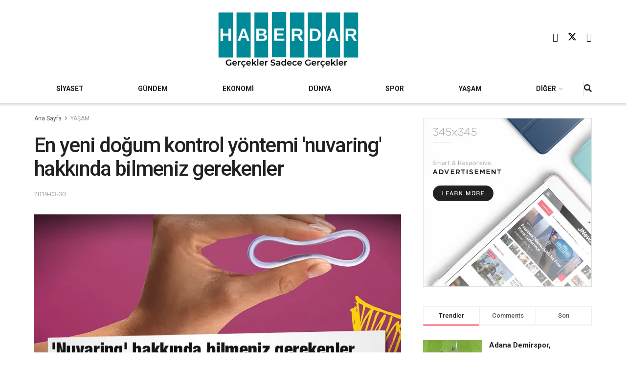

--- FILE ---
content_type: text/html; charset=UTF-8
request_url: https://haberdar.com/yasam/en-yeni-dogum-kontrol-yontemi-nuvaring-hakkinda-bilmeniz-gerekenler-h129278.html
body_size: 34366
content:
<!doctype html>
<!--[if lt IE 7]> <html class="no-js lt-ie9 lt-ie8 lt-ie7" lang="en-US"> <![endif]-->
<!--[if IE 7]>    <html class="no-js lt-ie9 lt-ie8" lang="en-US"> <![endif]-->
<!--[if IE 8]>    <html class="no-js lt-ie9" lang="en-US"> <![endif]-->
<!--[if IE 9]>    <html class="no-js lt-ie10" lang="en-US"> <![endif]-->
<!--[if gt IE 8]><!--> <html class="no-js" lang="en-US"> <!--<![endif]-->
<head>
    <meta http-equiv="Content-Type" content="text/html; charset=UTF-8" />
    <meta name='viewport' content='width=device-width, initial-scale=1, user-scalable=yes' />
    <link rel="profile" href="http://gmpg.org/xfn/11" />
    <link rel="pingback" href="https://haberdar.com/xmlrpc.php" />
    <style id="jetpack-boost-critical-css">@media all{ul{box-sizing:border-box}.entry-content{counter-reset:footnotes}.jeg_sharelist{bottom:100%;left:0}.fa-twitter:before{content:none!important}.jeg_sharelist a{display:block;text-align:left}[id*=jeg_playlist] .jeg_popupform,[id*=jeg_playlist] .jeg_popupform input:not([type=submit]){text-align:left}@font-face{font-family:FontAwesome;font-weight:400;font-style:normal;font-display:swap}.fa{display:inline-block;font:normal normal normal 14px/1 FontAwesome;font-size:inherit;text-rendering:auto;-webkit-font-smoothing:antialiased;-moz-osx-font-smoothing:grayscale}.fa-search:before{content:""}.fa-lock:before{content:""}.fa-share:before{content:""}.fa-twitter:before{content:""}.fa-facebook:before{content:""}.fa-bars:before{content:""}.fa-pinterest:before{content:""}.fa-linkedin:before{content:""}.fa-angle-right:before{content:""}.fa-angle-up:before{content:""}.fa-youtube-play:before{content:""}.fa-facebook-official:before{content:""}@font-face{font-family:jegicon;font-weight:400;font-style:normal;font-display:swap}[class^=jegicon-]:before{font-family:jegicon!important;font-style:normal!important;font-weight:400!important;font-variant:normal!important;text-transform:none!important;speak:none;line-height:1;-webkit-font-smoothing:antialiased;-moz-osx-font-smoothing:grayscale}.jegicon-cross:before{content:"d"}.mfp-hide{display:none!important}a,body,div,em,form,h1,h3,html,i,img,label,li,p,span,strong,ul{margin:0;padding:0;border:0;font-size:100%;font:inherit;vertical-align:baseline}body{line-height:1}ul{list-style:none}body{color:#53585c;background:#fff;font-family:Helvetica Neue,Helvetica,Roboto,Arial,sans-serif;font-size:14px;line-height:1.6em;-webkit-font-smoothing:antialiased;-moz-osx-font-smoothing:grayscale;overflow-anchor:none}body,html{height:100%;margin:0}a{color:#f70d28;text-decoration:none}img{vertical-align:middle}img{max-width:100%;-ms-interpolation-mode:bicubic;height:auto}button,input,label,select{font:inherit}[class*=jeg_] .fa{font-family:FontAwesome}.clearfix:after,.container:after,.row:after{content:"";display:table;clear:both}h1,h3{color:#212121;text-rendering:optimizeLegibility}h1{font-size:2.25em;margin:.67em 0 .5em;line-height:1.25;letter-spacing:-.02em}h3{font-size:1.563em;margin:1em 0 .5em;line-height:1.4}strong{font-weight:700}em,i{font-style:italic}p{margin:0 0 1.75em;text-rendering:optimizeLegibility}@media (max-width:767px){.container{width:98%;width:calc(100% - 10px)}}@media (max-width:479px){.container{width:100%}}@media (min-width:768px){.container{max-width:750px}}@media (min-width:992px){.container{max-width:970px}}@media (min-width:1200px){.container{max-width:1170px}}.container{padding-right:15px;padding-left:15px;margin-right:auto;margin-left:auto}.row{margin-right:-15px;margin-left:-15px}.col-md-12{position:relative;min-height:1px;padding-right:15px;padding-left:15px}@media (min-width:992px){.col-md-12{float:left}.col-md-12{width:100%}}*{-webkit-box-sizing:border-box;-moz-box-sizing:border-box;box-sizing:border-box}.jeg_viewport{position:relative}.jeg_container{width:auto;margin:0 auto;padding:0}.jeg_content{background:#fff}.jeg_content{padding:30px 0 40px}.post-ajax-overlay{position:absolute;top:0;left:0;right:0;bottom:0;background:#f5f5f5;display:none;z-index:5}.post-ajax-overlay .jnews_preloader_circle_outer{position:fixed;width:100%;top:50%;left:0;margin-left:170px}.post-ajax-overlay .jeg_preloader.dot{position:fixed;top:50%;margin-top:40px;margin-left:170px;left:50%}.post-ajax-overlay .jeg_preloader.square{position:fixed;top:50%;margin-top:0;left:50%;margin-left:170px}.form-group{margin-bottom:20px}.form-group input:not([type=submit]),.form-group select{font-size:15px}input:not([type=submit]),select{display:inline-block;background:#fff;border:1px solid #e0e0e0;border-radius:0;padding:7px 14px;height:40px;outline:0;font-size:14px;font-weight:300;margin:0;width:100%;max-width:100%;box-shadow:none}input[type=checkbox]{width:auto;height:auto;line-height:inherit;display:inline}.btn,.button,input[type=submit]{border:none;border-radius:0;background:#f70d28;color:#fff;padding:0 20px;line-height:40px;height:40px;display:inline-block;text-transform:uppercase;font-size:13px;font-weight:700;letter-spacing:1px;outline:0;-webkit-appearance:none}.jeg_header{position:relative}.jeg_header .container{height:100%}.jeg_nav_row{position:relative;-js-display:flex;display:-webkit-flex;display:-ms-flexbox;display:flex;-webkit-flex-flow:row nowrap;-ms-flex-flow:row nowrap;flex-flow:row nowrap;-webkit-align-items:center;-ms-flex-align:center;align-items:center;-webkit-justify-content:space-between;-ms-flex-pack:justify;justify-content:space-between;height:100%}.jeg_nav_grow{-webkit-box-flex:1;-ms-flex:1;flex:1}.jeg_nav_normal{-webkit-box-flex:0 0 auto;-ms-flex:0 0 auto;flex:0 0 auto}.item_wrap{width:100%;display:inline-block;display:-webkit-flex;display:-ms-flexbox;display:flex;-webkit-flex-flow:row wrap;-ms-flex-flow:row wrap;flex-flow:row wrap;-webkit-align-items:center;-ms-flex-align:center;align-items:center}.jeg_nav_left{margin-right:auto}.jeg_nav_right{margin-left:auto}.jeg_nav_center{margin:0 auto}.jeg_nav_alignleft{justify-content:flex-start}.jeg_nav_alignright{justify-content:flex-end}.jeg_nav_aligncenter{justify-content:center}.jeg_midbar{background-color:#fff;height:140px;position:relative;z-index:10;border-bottom:0 solid #e8e8e8}.jeg_midbar .jeg_nav_item{padding:0 14px}.jeg_navbar{background:#fff;position:relative;border-top:0 solid #e8e8e8;border-bottom:1px solid #e8e8e8;line-height:50px;z-index:9;-webkit-box-sizing:content-box;box-sizing:content-box}.jeg_navbar:first-child{z-index:10}.jeg_navbar .jeg_nav_item{padding:0 14px}.jeg_navbar .jeg_separator{margin:0 7px}.jeg_navbar .jeg_separator:first-child{margin-left:0}.jeg_navbar .jeg_separator:last-child{margin-right:0}.jeg_nav_item:first-child{padding-left:0}.jeg_nav_item:last-child{padding-right:0}.jeg_navbar_shadow{border-bottom:0!important}.jeg_navbar_shadow:after{content:"";width:100%;height:7px;position:absolute;top:100%;left:0;background:-moz-linear-gradient(top,rgba(0,0,0,.15)0,transparent 100%);background:-webkit-linear-gradient(top,rgba(0,0,0,.15),transparent);background:linear-gradient(180deg,rgba(0,0,0,.15)0,transparent)}.jeg_featured{margin-bottom:30px}.jeg_logo{position:relative}.site-title{margin:0;padding:0;line-height:1;font-size:60px;letter-spacing:-.02em}.jeg_mobile_logo .site-title{font-size:34px}.site-title a{display:block;color:#212121}.jeg_logo img{height:auto;image-rendering:optimizeQuality;display:block}.jeg_midbar .jeg_social_icon_block.nobg a .fa{font-size:18px}.jeg_midbar .jeg_social_icon_block.nobg a .jeg-icon svg{height:18px}.btn .fa{margin-right:2px;font-size:14px}.jeg_navbar .btn{height:36px;line-height:36px;font-size:12px;font-weight:500;padding:0 16px}.jeg_separator{height:30px;border-left:1px solid #e0e0e0}.jeg_search_wrapper{position:relative}.jeg_search_wrapper .jeg_search_form{display:block;position:relative;line-height:normal;min-width:60%}.jeg_search_toggle{color:#212121;display:block;text-align:center}.jeg_navbar .jeg_search_toggle{font-size:16px;min-width:15px}.jeg_search_wrapper .jeg_search_input{width:100%;vertical-align:middle;height:40px;padding:.5em 30px .5em 14px}.jeg_search_wrapper .jeg_search_button{color:#212121;background:0 0;border:0;font-size:14px;outline:0;position:absolute;height:auto;min-height:unset;line-height:normal;top:0;bottom:0;right:0;padding:0 10px}.jeg_navbar .jeg_search_wrapper .jeg_search_input{height:36px}.jeg_search_no_expand .jeg_search_toggle{display:none}.jeg_search_no_expand.round .jeg_search_input{border-radius:33px;padding:.5em 15px}.jeg_search_no_expand.round .jeg_search_button{padding-right:12px}.jeg_search_popup_expand .jeg_search_form{display:block;opacity:0;visibility:hidden;position:absolute;top:100%;right:-4px;text-align:center;width:325px;background:#fff;border:1px solid #eee;padding:0;height:0;z-index:12;-webkit-box-shadow:0 1px 4px rgba(0,0,0,.09);box-shadow:0 1px 4px rgba(0,0,0,.09)}.jeg_search_popup_expand .jeg_search_form:before{border-color:transparent transparent #fff;border-style:solid;border-width:0 8px 8px;content:"";right:16px;position:absolute;top:-8px;z-index:98}.jeg_search_popup_expand .jeg_search_form:after{border-color:transparent transparent #eaeaea;border-style:solid;border-width:0 9px 9px;content:"";right:15px;position:absolute;top:-9px;z-index:97}.jeg_search_popup_expand .jeg_search_input{width:100%;-webkit-box-shadow:inset 0 0 15px 0 rgba(0,0,0,.08);box-shadow:inset 0 0 15px 0 rgba(0,0,0,.08)}.jeg_search_popup_expand .jeg_search_button{color:#888;position:absolute;top:0;bottom:0;right:20px}.jeg_navbar:not(.jeg_navbar_boxed):not(.jeg_navbar_menuborder) .jeg_search_popup_expand:last-child .jeg_search_form,.jeg_navbar:not(.jeg_navbar_boxed):not(.jeg_navbar_menuborder) .jeg_search_popup_expand:last-child .jeg_search_result{right:-17px}.jeg_search_hide{display:none}.jeg_search_result{opacity:0;visibility:hidden;position:absolute;top:100%;right:-4px;width:325px;background:#fff;border:1px solid #eee;padding:0;height:0;line-height:1;z-index:9;-webkit-box-shadow:0 1px 4px rgba(0,0,0,.09);box-shadow:0 1px 4px rgba(0,0,0,.09)}.jeg_header .jeg_search_result{z-index:10}.jeg_search_no_expand .jeg_search_result{margin-top:0;opacity:1;visibility:visible;height:auto;min-width:100%;right:0}.jeg_search_result.with_result .search-all-button{overflow:hidden}.jeg_search_result .search-link{display:none;text-align:center;font-size:12px;padding:12px 15px;border-top:1px solid #eee}.jeg_search_result .search-link .fa{margin-right:5px}.jeg_search_result.with_result .search-all-button{display:block}.jeg_popup{position:relative;background:#fff;padding:35px;width:auto;max-width:380px;margin:20px auto}.jeg_popupform{text-align:center}.jeg_popupform .input_field{margin-bottom:1em}.jeg_popupform h3{font-size:22px;font-weight:700;margin-bottom:.5em}.jeg_popupform input:not([type=submit]){font-size:16px;height:48px;border-radius:3px;text-align:center}.jeg_popupform .button{font-size:16px;height:48px;border-radius:3px;text-transform:none;letter-spacing:normal;width:100%}.jeg_popupform .input_field.remember_me{text-align:left;margin:25px 0}.jeg_popupform .input_field.remember_me input[type=checkbox]{height:auto}.bottom_links{font-size:13px;text-align:left;color:#a0a0a0}.bottom_links .jeg_popuplink{float:right;font-weight:700}.bottom_links .forgot{float:left;color:#a0a0a0;font-weight:400}.jeg_menu>li{position:relative;float:left;text-align:left;padding-right:1.2em}.jeg_menu>li:last-child{padding-right:0}.jeg_menu li li{position:relative;line-height:20px}.jeg_menu li>ul{background:#fff;position:absolute;display:none;top:100%;left:0;min-width:15em;text-align:left;z-index:11;white-space:nowrap;-webkit-box-shadow:0 0 2px rgba(0,0,0,.1),0 20px 40px rgba(0,0,0,.18);box-shadow:0 0 2px rgba(0,0,0,.1),0 20px 40px rgba(0,0,0,.18)}.jeg_menu li>ul li a{padding:8px 16px;font-size:13px;color:#7b7b7b;border-bottom:1px solid #eee}.jeg_menu li>ul>li:last-child>a{border-bottom:0}.jeg_menu a{display:block}.jeg_menu a{position:relative}.jeg_main_menu>li{margin:0;padding:0;list-style:none;float:left}.jeg_main_menu>li>a{color:#212121;display:block;position:relative;padding:0 16px;margin:0;font-size:1em;font-weight:700;line-height:50px;text-transform:uppercase;white-space:nowrap}.jeg_navbar_fitwidth .jeg_main_menu_wrapper{width:100%}.jeg_navbar_fitwidth .jeg_mainmenu_wrap{-webkit-box-flex:1;-ms-flex:1;flex:1}.jeg_navbar_fitwidth .jeg_main_menu{float:none;display:-ms-flexbox;display:-webkit-box;display:flex;-ms-flex-wrap:wrap;flex-wrap:wrap;-ms-flex-align:start;-webkit-box-align:start;align-items:flex-start}.jeg_navbar_fitwidth .jeg_main_menu>li{float:none;-ms-flex:1 1 auto;-webkit-box-flex:1;flex:1 1 auto}.jeg_navbar_fitwidth .jeg_main_menu>li>a{width:100%;text-align:center}.jeg_navbar_shadow .jeg_menu>li>ul{border-top:0;z-index:1}.jeg_menu_style_1>li{padding-right:22px;line-height:50px}.jeg_menu_style_1>li:last-child{padding-right:0}.jeg_navbar_fitwidth .jeg_menu>li>ul{min-width:100%}.jeg_navbar_fitwidth .jeg_menu_style_1>li{line-height:50px;text-align:center}.jeg_navbar_fitwidth .jeg_menu_style_1>li>a{width:auto}.jeg_menu_style_1>li>a{display:inline-block;padding:6px 0;margin:0;line-height:normal}.jeg_menu_style_1>li>a:before{content:"";position:absolute;bottom:0;width:0;height:2px;background:#f70d28;opacity:0}.jeg_navbar_mobile_wrapper,.jeg_navbar_mobile_wrapper .sticky_blankspace{display:none}.jeg_stickybar{position:fixed;top:0;left:auto;width:100%;z-index:9997;margin:0 auto;opacity:0;visibility:hidden}.module-preloader,.newsfeed_preloader{position:absolute;top:0;bottom:0;left:0;right:0;margin:auto;width:16px;height:16px}.jeg_preloader span{height:16px;width:16px;background-color:#999;position:absolute;top:0;border-radius:100%}.jeg_preloader span:first-of-type{left:-22px}.jeg_preloader span:last-of-type{left:22px}.jeg_navbar_mobile{display:none;position:relative;background:#fff;box-shadow:0 2px 6px rgba(0,0,0,.1);top:0;transform:translateZ(0)}.jeg_navbar_mobile .container{width:100%;height:100%}.jeg_mobile_bottombar{border-style:solid;height:60px;line-height:60px}.jeg_mobile_bottombar .jeg_nav_item{padding:0 10px}.jeg_navbar_mobile .jeg_nav_left .jeg_nav_item:first-child{padding-left:0}.jeg_navbar_mobile .jeg_nav_right .jeg_nav_item:last-child{padding-right:0}.jeg_navbar_mobile .jeg_search_toggle,.jeg_navbar_mobile .toggle_btn{color:#212121;font-size:22px;display:block}.jeg_mobile_logo a{display:block}.jeg_mobile_logo img{width:auto;max-height:40px;display:block}.jeg_aside_copyright{font-size:11px;color:#757575;letter-spacing:.5px}.jeg_aside_copyright p{margin-bottom:1.2em}.jeg_aside_copyright p:last-child{margin-bottom:0}.jeg_navbar_mobile .jeg_search_wrapper{position:static}.jeg_navbar_mobile .jeg_search_popup_expand{float:none}.jeg_navbar_mobile .jeg_search_popup_expand .jeg_search_form:after,.jeg_navbar_mobile .jeg_search_popup_expand .jeg_search_form:before{display:none!important}.jeg_navbar_mobile .jeg_search_popup_expand .jeg_search_form{width:auto;border-left:0;border-right:0;left:-15px!important;right:-15px!important;padding:20px;-webkit-transform:none;transform:none}.jeg_navbar_mobile .jeg_search_popup_expand .jeg_search_result{margin-top:84px;width:auto;left:-15px!important;right:-15px!important;border:0}.jeg_navbar_mobile .jeg_search_form .jeg_search_button{font-size:18px}.jeg_navbar_mobile .jeg_search_wrapper .jeg_search_input{font-size:18px;padding:.5em 40px .5em 15px;height:42px}.jeg_mobile_wrapper .jeg_search_no_expand .jeg_search_input{box-shadow:inset 0 2px 2px rgba(0,0,0,.05)}.jeg_mobile_wrapper .jeg_search_result{width:100%;border-left:0;border-right:0;right:0}.jeg_bg_overlay{content:"";display:block;position:fixed;width:100%;top:0;bottom:0;background:#000;background:-webkit-linear-gradient(180deg,#000,#434343);background:linear-gradient(180deg,#000,#434343);opacity:0;z-index:9998;visibility:hidden}.jeg_mobile_wrapper{opacity:0;display:block;position:fixed;top:0;left:0;background:#fff;width:320px;height:100%;overflow-x:hidden;overflow-y:auto;z-index:9999;-webkit-transform:translate3d(-100%,0,0);transform:translate3d(-100%,0,0)}.jeg_menu_close{position:fixed;top:15px;right:15px;padding:0;font-size:16px;color:#fff;opacity:0;visibility:hidden;-webkit-transform:rotate(-90deg);transform:rotate(-90deg);z-index:9999}@media only screen and (min-width:1023px){.jeg_menu_close{font-size:20px;padding:20px}}.jeg_mobile_wrapper .nav_wrap{min-height:100%;display:flex;flex-direction:column;position:relative}.jeg_mobile_wrapper .nav_wrap:before{content:"";position:absolute;top:0;left:0;right:0;bottom:0;min-height:100%;z-index:-1}.jeg_mobile_wrapper .item_main{flex:1}.jeg_mobile_wrapper .item_bottom{-webkit-box-pack:end;-ms-flex-pack:end;justify-content:flex-end}.jeg_aside_item{display:block;padding:20px;border-bottom:1px solid #eee}.item_bottom .jeg_aside_item{padding:10px 20px;border-bottom:0}.item_bottom .jeg_aside_item:first-child{padding-top:20px}.item_bottom .jeg_aside_item:last-child{padding-bottom:20px}.jeg_aside_item:last-child{border-bottom:0}.jeg_aside_item:after{content:"";display:table;clear:both}.jeg_navbar_mobile_wrapper{position:relative;z-index:9}.jeg_mobile_menu li a{color:#212121;margin-bottom:15px;display:block;font-size:18px;line-height:1.444em;font-weight:700;position:relative}.jeg_mobile_menu ul{padding-bottom:10px}.jeg_mobile_menu ul li a{color:#757575;font-size:15px;font-weight:400;margin-bottom:12px;padding-bottom:5px;border-bottom:1px solid #eee}.jeg_mobile_wrapper .socials_widget{width:100%;display:-webkit-box;display:-ms-flexbox;display:flex}.jeg_mobile_wrapper .socials_widget a{margin-bottom:0!important;display:block}.module-overlay{width:100%;height:100%;position:absolute;top:0;left:0;background:hsla(0,0%,100%,.9);display:none;z-index:5}.module-preloader{position:absolute;top:0;bottom:0;left:0;right:0;margin:auto;width:16px;height:16px}.jeg_post_title{letter-spacing:-.02em}.jeg_post_meta{font-size:11px;text-transform:uppercase;color:#a0a0a0}.jeg_post_meta a{color:inherit;font-weight:700}.jeg_meta_date a{font-weight:400}.jeg_post_meta>div{display:inline-block}.jeg_post_meta>div:not(:last-of-type){margin-right:1em}.thumbnail-container{position:relative;overflow:hidden;z-index:0}.thumbnail-container{display:block;height:0;background:#f7f7f7;background-position:50%;background-size:cover}.thumbnail-container>img{position:absolute;top:0;bottom:0;left:0;width:100%;min-height:100%;color:#a0a0a0;z-index:-1}.thumbnail-container.animate-lazy>img{opacity:0}.thumbnail-container:after{content:"";opacity:1;background:#f7f7f7 url(https://haberdar.com/wp-content/themes/jnews/assets/dist/image/preloader.gif);background-position:50%;background-size:cover;position:absolute;height:100%;top:0;left:0;right:0;bottom:0;z-index:-2}.navigation_overlay{position:relative;height:48px;display:none}.jeg_ad{text-align:center}.jnews_header_bottom_ads,.jnews_header_top_ads{position:relative;background:#f5f5f5;z-index:8}.jeg_ad_article .ads-wrapper.align-center{margin:1em 0}.jeg_ad_article .ads-wrapper.align-right{float:right;padding:10px 0 10px 30px}.socials_widget a{display:inline-block;margin:0 10px 10px 0;text-decoration:none!important}.socials_widget a .fa{font-size:1em;display:inline-block;width:38px;line-height:36px;white-space:nowrap;color:#fff;text-align:center}.socials_widget .fa{font-size:16px}.socials_widget.nobg a .fa{font-size:18px;width:auto;height:auto;line-height:inherit;background:0 0!important}.socials_widget a .jeg-icon{display:inline-block;width:38px;line-height:36px;white-space:nowrap;text-align:center}.socials_widget .jeg-icon svg{height:16px;position:relative;top:2px;fill:#fff}.socials_widget span{display:inline-block;margin-left:.5em}.socials_widget.nobg a{margin:0 20px 15px 0}.socials_widget a:last-child{margin-right:0}.socials_widget.nobg a .jeg-icon{width:auto;height:auto;line-height:inherit;background:0 0!important}.socials_widget.nobg a .jeg-icon svg{height:18px}.jeg_social_icon_block.socials_widget a .jeg-icon svg{height:16px}.socials_widget .jeg-icon{margin:0}.socials_widget .jeg_facebook .fa{background:#45629f}.socials_widget .jeg_twitter .fa{background:#000}.socials_widget .jeg_youtube .fa{background:#c61d23}.fa-twitter:before{content:none!important}.socials_widget.nobg .jeg_facebook .fa{color:#45629f}.socials_widget.nobg .jeg_youtube .fa{color:#c61d23}.socials_widget.nobg .jeg_twitter .jeg-icon svg{fill:#000}.jeg_breadcrumbs{margin-bottom:20px}.jeg_singlepage .jeg_breadcrumbs{margin:-10px auto 20px}#breadcrumbs{font-size:12px;margin:0;color:#a0a0a0}#breadcrumbs a{color:#53585c}#breadcrumbs .fa{padding:0 3px}#breadcrumbs .breadcrumb_last_link a{color:#a0a0a0}.jeg_sharelist{float:none;display:-webkit-flex;display:-ms-flexbox;display:flex;-webkit-flex-wrap:wrap;-ms-flex-wrap:wrap;flex-wrap:wrap;-webkit-align-items:flex-start;-ms-flex-align:start;align-items:flex-start}.jeg_share_button{margin-bottom:30px}.jeg_share_button a{float:left;width:44px;max-width:44px;height:38px;line-height:38px;white-space:nowrap;padding:0 10px;color:#fff;background:#212121;margin:0 5px 5px 0;border-radius:3px;text-align:center;display:-webkit-flex;display:-ms-flexbox;display:flex;-webkit-flex:1;-ms-flex:1;flex:1;-webkit-justify-content:center;-ms-flex-pack:center;justify-content:center;-webkit-backface-visibility:hidden;backface-visibility:hidden}.jeg_share_button a:last-child{margin-right:0}.jeg_share_button a.expanded{width:auto;max-width:none;padding:0 12px}.jeg_share_button a>span{display:none;font-size:13px;font-weight:700;margin-left:10px}.jeg_share_button a.expanded>span{display:inline;position:relative}.jeg_share_button .fa{font-size:18px;color:#fff;line-height:inherit}.jeg_share_button .jeg_btn-facebook{background:#45629f}.jeg_share_button .jeg_btn-twitter{background:#000;fill:#fff}.jeg_share_button .jeg_btn-linkedin{background:#0083bb}.jeg_share_button .jeg_btn-pinterest{background:#cf2830}.jeg_share_button .jeg_btn-toggle{background:#bdbdbd}.jeg_share_button svg{position:relative;top:2px}.jeg_share_button .jeg_btn-twitter .fa{width:38px}.share-secondary{display:none}@media only screen and (min-width:1024px){.with-share .content-inner{margin-left:90px}.jeg_share_button.share-float{position:absolute!important;left:0;top:0;margin-bottom:0}.jeg_share_button.share-float a.expanded>span{display:none}.jeg_share_button.share-float .jeg_sharelist{display:block}.jeg_share_button.share-float a{display:block;margin:0;border-radius:0;width:56px;max-width:none;height:48px;line-height:48px;float:none}.jeg_share_button.share-float .fa{font-size:20px}}.jeg_post_tags{font-size:12px;clear:both}.jeg_post_tags span{font-weight:700;margin-right:3px}.jeg_post_tags a{color:#616161;background:#f5f5f5;display:inline-block;letter-spacing:1px;line-height:normal;padding:4px 10px;margin:0 3px 5px 0;text-rendering:optimizeLegibility;-webkit-font-smoothing:auto;-moz-osx-font-smoothing:auto}.content-inner>*{padding-left:0;padding-right:0}.jscroll-to-top{position:fixed;right:30px;bottom:30px;-webkit-backface-visibility:hidden;visibility:hidden;opacity:0;-webkit-transform:translate3d(0,30px,0);-ms-transform:translate3d(0,30px,0);transform:translate3d(0,30px,0);z-index:11}.jscroll-to-top>a{color:#a0a0a0;font-size:30px;display:block;width:46px;border-radius:5px;height:46px;line-height:44px;background:hsla(0,0%,70.6%,.15);border:1px solid rgba(0,0,0,.11);-webkit-box-shadow:inset 0 0 0 1px hsla(0,0%,100%,.1),0 2px 6px rgba(0,0,0,.1);box-shadow:inset 0 0 0 1px hsla(0,0%,100%,.1),0 2px 6px rgba(0,0,0,.1);text-align:center;opacity:.8}@media only screen and (max-width:1024px){.jscroll-to-top{bottom:50px}}.jeg_social_icon_block.nobg a .fa{font-size:16px}.jeg_social_icon_block a{margin-bottom:0!important}.preloader_type .jeg_preloader{display:none}.preloader_type{width:100%;height:100%;position:relative}.preloader_type.preloader_dot .jeg_preloader.dot{display:block}.jnews_preloader_circle_outer{position:absolute;width:100%;top:50%;margin-top:-30px}.jnews_preloader_circle_inner{margin:0 auto;font-size:15px;position:relative;text-indent:-9999em;border:.4em solid rgba(0,0,0,.2);border-left-color:rgba(0,0,0,.6);-webkit-transform:translateZ(0);-ms-transform:translateZ(0);transform:translateZ(0)}.jnews_preloader_circle_inner,.jnews_preloader_circle_inner:after{border-radius:50%;width:60px;height:60px}.jeg_square{display:inline-block;width:30px;height:30px;position:relative;border:4px solid #555;top:50%}.jeg_square_inner{vertical-align:top;display:inline-block;width:100%;background-color:#555}.g-recaptcha{margin-bottom:15px}.jeg_menu.jeg_main_menu>.menu-item-has-children>a:after{content:"";display:inline-block;margin-left:5px;margin-right:-3px;font:normal normal normal 12px/1 FontAwesome;font-size:inherit;text-rendering:auto;-webkit-font-smoothing:antialiased;-moz-osx-font-smoothing:grayscale}.entry-header .jeg_post_title{color:#212121;font-weight:700;font-size:3em;line-height:1.15;margin:0 0 .4em;letter-spacing:-.04em}.entry-header{margin:0 0 30px}.entry-header .jeg_meta_container{position:relative}.entry-header .jeg_post_meta{font-size:13px;color:#a0a0a0;text-transform:none;display:block}.entry-header .jeg_post_meta_1{display:-webkit-box;display:-moz-box;display:-ms-flexbox;display:-webkit-flex;display:flex;-ms-align-items:center;align-items:center;align-content:flex-start}.entry-header .meta_right{text-align:right;flex:1 0 auto;margin-left:auto}.entry-header .meta_left>div{display:inline-block}.entry-content{margin-bottom:30px;position:relative}.single .content-inner{color:#333;font-size:16px;line-height:1.625em;word-break:normal;-ms-word-wrap:break-word;word-wrap:break-word}.single .content-inner:after{content:"";display:table;clear:both}.entry-content em{font-style:italic}.entry-content:after{clear:both;content:"";display:block}.content-inner p{margin:0 0 1.25em}@media only screen and (max-width:1024px){.entry-header .jeg_post_title{font-size:2.4em}}@media only screen and (max-width:768px){.entry-header .jeg_post_title{font-size:2.4em!important;line-height:1.15!important}.entry-header,.jeg_featured,.jeg_share_button{margin-bottom:20px}.entry-content p{margin-bottom:1em}}@media only screen and (max-width:767px){.entry-header .jeg_post_title{font-size:32px!important}}@media only screen and (max-width:568px){.jeg_ad_article{margin:0 0 1.25em}.jeg_ad_article .align-right{float:none;padding:0}}@media only screen and (max-width:480px){.entry-header,.jeg_featured,.jeg_share_button,.jeg_share_button.share-float .jeg_sharelist{margin-bottom:15px}.jeg_share_button.share-float{margin-bottom:0}}@media only screen and (max-width:1024px){.jeg_header{display:none}.jeg_navbar_mobile,.jeg_navbar_mobile_wrapper{display:block}.jeg_navbar_mobile_wrapper{display:block}}@media only screen and (max-width:768px){.jeg_singlepage .jeg_breadcrumbs{margin:0 auto 15px}}@media only screen and (min-width:768px) and (max-width:1023px){.jeg_share_button a>span{font-size:11px}.jeg_share_button a{width:32px;max-width:32px;height:32px;line-height:32px}.jeg_share_button .fa{font-size:14px}}@media only screen and (max-width:767px){.jeg_content{padding:20px 0 30px}.jeg_breadcrumbs{margin-bottom:10px}#breadcrumbs{font-size:12px}.jeg_singlepage .jeg_breadcrumbs{margin-bottom:.5em}}@media only screen and (max-width:568px){.jeg_share_button .fa{font-size:18px}.jeg_share_button a>span{margin-left:6px}}@media only screen and (max-width:480px){.jeg_share_button a>span{display:none!important}.jeg_share_button a{width:auto!important;max-width:none!important;height:32px;line-height:32px}.jeg_share_button .fa{font-size:14px}}@media only screen and (max-width:320px){.jeg_mobile_wrapper{width:275px}.jeg_mobile_menu li a{font-size:16px;margin-bottom:12px}.jeg_mobile_wrapper .socials_widget.nobg a .fa{font-size:16px}.jeg_mobile_wrapper .socials_widget.nobg a .jeg-icon svg{height:16px}.jeg_navbar_mobile .jeg_search_wrapper .jeg_search_input{font-size:16px;padding:.5em 35px .5em 12px;height:38px}.jeg_navbar_mobile .jeg_search_popup_expand .jeg_search_result{margin-top:80px}.jeg_navbar_mobile .jeg_search_form .jeg_search_button{font-size:16px}}@media only screen and (min-width:768px) and (max-width:1023px){.jeg_post_meta{font-size:10px}}@media only screen and (max-width:480px){.jeg_post_meta{font-size:10px;text-rendering:auto}}.selectShare-inner{position:absolute;display:none;z-index:1000;top:0;left:0}.select_share.jeg_share_button{position:relative;background:#fff;border-radius:5px;padding:0 5px;margin:0;-webkit-box-shadow:0 3px 15px 1px rgba(0,0,0,.2);box-shadow:0 3px 15px 1px rgba(0,0,0,.2)}.jeg_sharelist a svg,.select_share.jeg_share_button svg{position:relative;top:3px}.jeg_share_float_container .jeg_sharelist a svg{right:2px;top:0}.jeg_sharelist a svg{fill:#fff}.selectShare-arrowClip{position:absolute;bottom:-10px;left:50%;clip:rect(10px 20px 20px 0);margin-left:-10px}.selectShare-arrowClip .selectShare-arrow{display:block;width:20px;height:20px;background-color:#fff;-webkit-transform:rotate(45deg) scale(.5);transform:rotate(45deg) scale(.5)}.select_share.jeg_share_button button{opacity:.75;display:inline-block;width:44px;max-width:44px;height:38px;line-height:38px;white-space:nowrap;padding:0 10px;color:#fff;outline:0;background:0 0;margin:0;border:none;border-radius:0;text-align:center;-webkit-backface-visibility:hidden;backface-visibility:hidden}.select_share.jeg_share_button button i.fa{color:#000}.select_share.jeg_share_button button i.fa svg{fill:#000;right:6px}}.fa{-moz-osx-font-smoothing:grayscale;-webkit-font-smoothing:antialiased;display:inline-block;font-style:normal;font-variant:normal;text-rendering:auto;line-height:1}.fa-angle-right:before{content:""}.fa-angle-up:before{content:""}.fa-bars:before{content:""}.fa-facebook:before{content:""}.fa-linkedin:before{content:""}.fa-lock:before{content:""}.fa-pinterest:before{content:""}.fa-search:before{content:""}.fa-share:before{content:""}.fa-twitter:before{content:""}@font-face{font-family:"Font Awesome 5 Free";font-style:normal;font-weight:400;font-display:block}@font-face{font-family:"Font Awesome 5 Free";font-style:normal;font-weight:900;font-display:block}.fa{font-family:"Font Awesome 5 Free"}.fa{font-weight:900}</style><title>En yeni doğum kontrol yöntemi &#039;nuvaring&#039; hakkında bilmeniz gerekenler &#8211; Haberdar</title>
<meta name='robots' content='max-image-preview:large' />
<meta property="og:type" content="article">
<meta property="og:title" content="En yeni doğum kontrol yöntemi &amp;#039;nuvaring&amp;#039; hakkında bilmeniz gerekenler">
<meta property="og:site_name" content="Haberdar">
<meta property="og:description" content="Nuvaring nedir?   Nuvaring, uygulaması çok kolay, yeni geliştirilmiş, güvenilir, içinde hormon içeren, ince, yuvarlak, esnek bir gebelikten korunma halkasıdır.">
<meta property="og:url" content="https://haberdar.com/yasam/en-yeni-dogum-kontrol-yontemi-nuvaring-hakkinda-bilmeniz-gerekenler-h129278.html">
<meta property="og:locale" content="en_US">
<meta property="og:image" content="https://i0.wp.com/haberdar.com/wp-content/uploads/2022/11/En-yeni-dogum-kontrol-yontemi-039nuvaring039-hakkinda-bilmeniz-gerekenler.jpg?fit=1000%2C400&amp;ssl=1">
<meta property="og:image:height" content="400">
<meta property="og:image:width" content="1000">
<meta property="article:published_time" content="2019-03-30T20:22:16+00:00">
<meta property="article:modified_time" content="2019-03-30T20:22:16+00:00">
<meta property="article:author" content="https://haberdar.com">
<meta property="article:section" content="YAŞAM">
<meta name="twitter:card" content="summary_large_image">
<meta name="twitter:title" content="En yeni doğum kontrol yöntemi &#039;nuvaring&#039; hakkında bilmeniz gerekenler">
<meta name="twitter:description" content="Nuvaring nedir?   Nuvaring, uygulaması çok kolay, yeni geliştirilmiş, güvenilir, içinde hormon içeren, ince, yuvarlak, esnek bir gebelikten korunma halkasıdır.">
<meta name="twitter:url" content="https://haberdar.com/yasam/en-yeni-dogum-kontrol-yontemi-nuvaring-hakkinda-bilmeniz-gerekenler-h129278.html">
<meta name="twitter:site" content="https://haberdar.com">
<meta name="twitter:image" content="https://i0.wp.com/haberdar.com/wp-content/uploads/2022/11/En-yeni-dogum-kontrol-yontemi-039nuvaring039-hakkinda-bilmeniz-gerekenler.jpg?fit=1000%2C400&amp;ssl=1">
<meta name="twitter:image:width" content="1000">
<meta name="twitter:image:height" content="400">
			
			<link rel='dns-prefetch' href='//cdnjs.cloudflare.com' />
<link rel='dns-prefetch' href='//fonts.googleapis.com' />
<link rel='preconnect' href='//i0.wp.com' />
<link rel='preconnect' href='https://fonts.gstatic.com' />
<link rel="alternate" type="application/rss+xml" title="Haberdar &raquo; Feed" href="https://haberdar.com/feed" />
<link rel="alternate" type="application/rss+xml" title="Haberdar &raquo; Comments Feed" href="https://haberdar.com/comments/feed" />
<link rel="alternate" type="application/rss+xml" title="Haberdar &raquo; En yeni doğum kontrol yöntemi &#039;nuvaring&#039; hakkında bilmeniz gerekenler Comments Feed" href="https://haberdar.com/yasam/en-yeni-dogum-kontrol-yontemi-nuvaring-hakkinda-bilmeniz-gerekenler-h129278.html/feed" />
<link rel="alternate" title="oEmbed (JSON)" type="application/json+oembed" href="https://haberdar.com/wp-json/oembed/1.0/embed?url=https%3A%2F%2Fhaberdar.com%2Fyasam%2Fen-yeni-dogum-kontrol-yontemi-nuvaring-hakkinda-bilmeniz-gerekenler-h129278.html" />
<link rel="alternate" title="oEmbed (XML)" type="text/xml+oembed" href="https://haberdar.com/wp-json/oembed/1.0/embed?url=https%3A%2F%2Fhaberdar.com%2Fyasam%2Fen-yeni-dogum-kontrol-yontemi-nuvaring-hakkinda-bilmeniz-gerekenler-h129278.html&#038;format=xml" />
<noscript><link rel='stylesheet' id='all-css-3460ac4574803eae4e0fba031c6f7b8a' href='https://haberdar.com/wp-content/boost-cache/static/30ef409637.min.css' type='text/css' media='all' /></noscript><link rel='stylesheet' id='all-css-3460ac4574803eae4e0fba031c6f7b8a' href='https://haberdar.com/wp-content/boost-cache/static/30ef409637.min.css' type='text/css' media="not all" data-media="all" onload="this.media=this.dataset.media; delete this.dataset.media; this.removeAttribute( 'onload' );" />
<style id='wp-img-auto-sizes-contain-inline-css'>
img:is([sizes=auto i],[sizes^="auto," i]){contain-intrinsic-size:3000px 1500px}
/*# sourceURL=wp-img-auto-sizes-contain-inline-css */
</style>
<style id='wp-emoji-styles-inline-css'>

	img.wp-smiley, img.emoji {
		display: inline !important;
		border: none !important;
		box-shadow: none !important;
		height: 1em !important;
		width: 1em !important;
		margin: 0 0.07em !important;
		vertical-align: -0.1em !important;
		background: none !important;
		padding: 0 !important;
	}
/*# sourceURL=wp-emoji-styles-inline-css */
</style>
<style id='wp-block-library-inline-css'>
:root{--wp-block-synced-color:#7a00df;--wp-block-synced-color--rgb:122,0,223;--wp-bound-block-color:var(--wp-block-synced-color);--wp-editor-canvas-background:#ddd;--wp-admin-theme-color:#007cba;--wp-admin-theme-color--rgb:0,124,186;--wp-admin-theme-color-darker-10:#006ba1;--wp-admin-theme-color-darker-10--rgb:0,107,160.5;--wp-admin-theme-color-darker-20:#005a87;--wp-admin-theme-color-darker-20--rgb:0,90,135;--wp-admin-border-width-focus:2px}@media (min-resolution:192dpi){:root{--wp-admin-border-width-focus:1.5px}}.wp-element-button{cursor:pointer}:root .has-very-light-gray-background-color{background-color:#eee}:root .has-very-dark-gray-background-color{background-color:#313131}:root .has-very-light-gray-color{color:#eee}:root .has-very-dark-gray-color{color:#313131}:root .has-vivid-green-cyan-to-vivid-cyan-blue-gradient-background{background:linear-gradient(135deg,#00d084,#0693e3)}:root .has-purple-crush-gradient-background{background:linear-gradient(135deg,#34e2e4,#4721fb 50%,#ab1dfe)}:root .has-hazy-dawn-gradient-background{background:linear-gradient(135deg,#faaca8,#dad0ec)}:root .has-subdued-olive-gradient-background{background:linear-gradient(135deg,#fafae1,#67a671)}:root .has-atomic-cream-gradient-background{background:linear-gradient(135deg,#fdd79a,#004a59)}:root .has-nightshade-gradient-background{background:linear-gradient(135deg,#330968,#31cdcf)}:root .has-midnight-gradient-background{background:linear-gradient(135deg,#020381,#2874fc)}:root{--wp--preset--font-size--normal:16px;--wp--preset--font-size--huge:42px}.has-regular-font-size{font-size:1em}.has-larger-font-size{font-size:2.625em}.has-normal-font-size{font-size:var(--wp--preset--font-size--normal)}.has-huge-font-size{font-size:var(--wp--preset--font-size--huge)}.has-text-align-center{text-align:center}.has-text-align-left{text-align:left}.has-text-align-right{text-align:right}.has-fit-text{white-space:nowrap!important}#end-resizable-editor-section{display:none}.aligncenter{clear:both}.items-justified-left{justify-content:flex-start}.items-justified-center{justify-content:center}.items-justified-right{justify-content:flex-end}.items-justified-space-between{justify-content:space-between}.screen-reader-text{border:0;clip-path:inset(50%);height:1px;margin:-1px;overflow:hidden;padding:0;position:absolute;width:1px;word-wrap:normal!important}.screen-reader-text:focus{background-color:#ddd;clip-path:none;color:#444;display:block;font-size:1em;height:auto;left:5px;line-height:normal;padding:15px 23px 14px;text-decoration:none;top:5px;width:auto;z-index:100000}html :where(.has-border-color){border-style:solid}html :where([style*=border-top-color]){border-top-style:solid}html :where([style*=border-right-color]){border-right-style:solid}html :where([style*=border-bottom-color]){border-bottom-style:solid}html :where([style*=border-left-color]){border-left-style:solid}html :where([style*=border-width]){border-style:solid}html :where([style*=border-top-width]){border-top-style:solid}html :where([style*=border-right-width]){border-right-style:solid}html :where([style*=border-bottom-width]){border-bottom-style:solid}html :where([style*=border-left-width]){border-left-style:solid}html :where(img[class*=wp-image-]){height:auto;max-width:100%}:where(figure){margin:0 0 1em}html :where(.is-position-sticky){--wp-admin--admin-bar--position-offset:var(--wp-admin--admin-bar--height,0px)}@media screen and (max-width:600px){html :where(.is-position-sticky){--wp-admin--admin-bar--position-offset:0px}}

/*# sourceURL=wp-block-library-inline-css */
</style><style id='global-styles-inline-css'>
:root{--wp--preset--aspect-ratio--square: 1;--wp--preset--aspect-ratio--4-3: 4/3;--wp--preset--aspect-ratio--3-4: 3/4;--wp--preset--aspect-ratio--3-2: 3/2;--wp--preset--aspect-ratio--2-3: 2/3;--wp--preset--aspect-ratio--16-9: 16/9;--wp--preset--aspect-ratio--9-16: 9/16;--wp--preset--color--black: #000000;--wp--preset--color--cyan-bluish-gray: #abb8c3;--wp--preset--color--white: #ffffff;--wp--preset--color--pale-pink: #f78da7;--wp--preset--color--vivid-red: #cf2e2e;--wp--preset--color--luminous-vivid-orange: #ff6900;--wp--preset--color--luminous-vivid-amber: #fcb900;--wp--preset--color--light-green-cyan: #7bdcb5;--wp--preset--color--vivid-green-cyan: #00d084;--wp--preset--color--pale-cyan-blue: #8ed1fc;--wp--preset--color--vivid-cyan-blue: #0693e3;--wp--preset--color--vivid-purple: #9b51e0;--wp--preset--gradient--vivid-cyan-blue-to-vivid-purple: linear-gradient(135deg,rgb(6,147,227) 0%,rgb(155,81,224) 100%);--wp--preset--gradient--light-green-cyan-to-vivid-green-cyan: linear-gradient(135deg,rgb(122,220,180) 0%,rgb(0,208,130) 100%);--wp--preset--gradient--luminous-vivid-amber-to-luminous-vivid-orange: linear-gradient(135deg,rgb(252,185,0) 0%,rgb(255,105,0) 100%);--wp--preset--gradient--luminous-vivid-orange-to-vivid-red: linear-gradient(135deg,rgb(255,105,0) 0%,rgb(207,46,46) 100%);--wp--preset--gradient--very-light-gray-to-cyan-bluish-gray: linear-gradient(135deg,rgb(238,238,238) 0%,rgb(169,184,195) 100%);--wp--preset--gradient--cool-to-warm-spectrum: linear-gradient(135deg,rgb(74,234,220) 0%,rgb(151,120,209) 20%,rgb(207,42,186) 40%,rgb(238,44,130) 60%,rgb(251,105,98) 80%,rgb(254,248,76) 100%);--wp--preset--gradient--blush-light-purple: linear-gradient(135deg,rgb(255,206,236) 0%,rgb(152,150,240) 100%);--wp--preset--gradient--blush-bordeaux: linear-gradient(135deg,rgb(254,205,165) 0%,rgb(254,45,45) 50%,rgb(107,0,62) 100%);--wp--preset--gradient--luminous-dusk: linear-gradient(135deg,rgb(255,203,112) 0%,rgb(199,81,192) 50%,rgb(65,88,208) 100%);--wp--preset--gradient--pale-ocean: linear-gradient(135deg,rgb(255,245,203) 0%,rgb(182,227,212) 50%,rgb(51,167,181) 100%);--wp--preset--gradient--electric-grass: linear-gradient(135deg,rgb(202,248,128) 0%,rgb(113,206,126) 100%);--wp--preset--gradient--midnight: linear-gradient(135deg,rgb(2,3,129) 0%,rgb(40,116,252) 100%);--wp--preset--font-size--small: 13px;--wp--preset--font-size--medium: 20px;--wp--preset--font-size--large: 36px;--wp--preset--font-size--x-large: 42px;--wp--preset--spacing--20: 0.44rem;--wp--preset--spacing--30: 0.67rem;--wp--preset--spacing--40: 1rem;--wp--preset--spacing--50: 1.5rem;--wp--preset--spacing--60: 2.25rem;--wp--preset--spacing--70: 3.38rem;--wp--preset--spacing--80: 5.06rem;--wp--preset--shadow--natural: 6px 6px 9px rgba(0, 0, 0, 0.2);--wp--preset--shadow--deep: 12px 12px 50px rgba(0, 0, 0, 0.4);--wp--preset--shadow--sharp: 6px 6px 0px rgba(0, 0, 0, 0.2);--wp--preset--shadow--outlined: 6px 6px 0px -3px rgb(255, 255, 255), 6px 6px rgb(0, 0, 0);--wp--preset--shadow--crisp: 6px 6px 0px rgb(0, 0, 0);}:where(.is-layout-flex){gap: 0.5em;}:where(.is-layout-grid){gap: 0.5em;}body .is-layout-flex{display: flex;}.is-layout-flex{flex-wrap: wrap;align-items: center;}.is-layout-flex > :is(*, div){margin: 0;}body .is-layout-grid{display: grid;}.is-layout-grid > :is(*, div){margin: 0;}:where(.wp-block-columns.is-layout-flex){gap: 2em;}:where(.wp-block-columns.is-layout-grid){gap: 2em;}:where(.wp-block-post-template.is-layout-flex){gap: 1.25em;}:where(.wp-block-post-template.is-layout-grid){gap: 1.25em;}.has-black-color{color: var(--wp--preset--color--black) !important;}.has-cyan-bluish-gray-color{color: var(--wp--preset--color--cyan-bluish-gray) !important;}.has-white-color{color: var(--wp--preset--color--white) !important;}.has-pale-pink-color{color: var(--wp--preset--color--pale-pink) !important;}.has-vivid-red-color{color: var(--wp--preset--color--vivid-red) !important;}.has-luminous-vivid-orange-color{color: var(--wp--preset--color--luminous-vivid-orange) !important;}.has-luminous-vivid-amber-color{color: var(--wp--preset--color--luminous-vivid-amber) !important;}.has-light-green-cyan-color{color: var(--wp--preset--color--light-green-cyan) !important;}.has-vivid-green-cyan-color{color: var(--wp--preset--color--vivid-green-cyan) !important;}.has-pale-cyan-blue-color{color: var(--wp--preset--color--pale-cyan-blue) !important;}.has-vivid-cyan-blue-color{color: var(--wp--preset--color--vivid-cyan-blue) !important;}.has-vivid-purple-color{color: var(--wp--preset--color--vivid-purple) !important;}.has-black-background-color{background-color: var(--wp--preset--color--black) !important;}.has-cyan-bluish-gray-background-color{background-color: var(--wp--preset--color--cyan-bluish-gray) !important;}.has-white-background-color{background-color: var(--wp--preset--color--white) !important;}.has-pale-pink-background-color{background-color: var(--wp--preset--color--pale-pink) !important;}.has-vivid-red-background-color{background-color: var(--wp--preset--color--vivid-red) !important;}.has-luminous-vivid-orange-background-color{background-color: var(--wp--preset--color--luminous-vivid-orange) !important;}.has-luminous-vivid-amber-background-color{background-color: var(--wp--preset--color--luminous-vivid-amber) !important;}.has-light-green-cyan-background-color{background-color: var(--wp--preset--color--light-green-cyan) !important;}.has-vivid-green-cyan-background-color{background-color: var(--wp--preset--color--vivid-green-cyan) !important;}.has-pale-cyan-blue-background-color{background-color: var(--wp--preset--color--pale-cyan-blue) !important;}.has-vivid-cyan-blue-background-color{background-color: var(--wp--preset--color--vivid-cyan-blue) !important;}.has-vivid-purple-background-color{background-color: var(--wp--preset--color--vivid-purple) !important;}.has-black-border-color{border-color: var(--wp--preset--color--black) !important;}.has-cyan-bluish-gray-border-color{border-color: var(--wp--preset--color--cyan-bluish-gray) !important;}.has-white-border-color{border-color: var(--wp--preset--color--white) !important;}.has-pale-pink-border-color{border-color: var(--wp--preset--color--pale-pink) !important;}.has-vivid-red-border-color{border-color: var(--wp--preset--color--vivid-red) !important;}.has-luminous-vivid-orange-border-color{border-color: var(--wp--preset--color--luminous-vivid-orange) !important;}.has-luminous-vivid-amber-border-color{border-color: var(--wp--preset--color--luminous-vivid-amber) !important;}.has-light-green-cyan-border-color{border-color: var(--wp--preset--color--light-green-cyan) !important;}.has-vivid-green-cyan-border-color{border-color: var(--wp--preset--color--vivid-green-cyan) !important;}.has-pale-cyan-blue-border-color{border-color: var(--wp--preset--color--pale-cyan-blue) !important;}.has-vivid-cyan-blue-border-color{border-color: var(--wp--preset--color--vivid-cyan-blue) !important;}.has-vivid-purple-border-color{border-color: var(--wp--preset--color--vivid-purple) !important;}.has-vivid-cyan-blue-to-vivid-purple-gradient-background{background: var(--wp--preset--gradient--vivid-cyan-blue-to-vivid-purple) !important;}.has-light-green-cyan-to-vivid-green-cyan-gradient-background{background: var(--wp--preset--gradient--light-green-cyan-to-vivid-green-cyan) !important;}.has-luminous-vivid-amber-to-luminous-vivid-orange-gradient-background{background: var(--wp--preset--gradient--luminous-vivid-amber-to-luminous-vivid-orange) !important;}.has-luminous-vivid-orange-to-vivid-red-gradient-background{background: var(--wp--preset--gradient--luminous-vivid-orange-to-vivid-red) !important;}.has-very-light-gray-to-cyan-bluish-gray-gradient-background{background: var(--wp--preset--gradient--very-light-gray-to-cyan-bluish-gray) !important;}.has-cool-to-warm-spectrum-gradient-background{background: var(--wp--preset--gradient--cool-to-warm-spectrum) !important;}.has-blush-light-purple-gradient-background{background: var(--wp--preset--gradient--blush-light-purple) !important;}.has-blush-bordeaux-gradient-background{background: var(--wp--preset--gradient--blush-bordeaux) !important;}.has-luminous-dusk-gradient-background{background: var(--wp--preset--gradient--luminous-dusk) !important;}.has-pale-ocean-gradient-background{background: var(--wp--preset--gradient--pale-ocean) !important;}.has-electric-grass-gradient-background{background: var(--wp--preset--gradient--electric-grass) !important;}.has-midnight-gradient-background{background: var(--wp--preset--gradient--midnight) !important;}.has-small-font-size{font-size: var(--wp--preset--font-size--small) !important;}.has-medium-font-size{font-size: var(--wp--preset--font-size--medium) !important;}.has-large-font-size{font-size: var(--wp--preset--font-size--large) !important;}.has-x-large-font-size{font-size: var(--wp--preset--font-size--x-large) !important;}
/*# sourceURL=global-styles-inline-css */
</style>

<style id='classic-theme-styles-inline-css'>
/*! This file is auto-generated */
.wp-block-button__link{color:#fff;background-color:#32373c;border-radius:9999px;box-shadow:none;text-decoration:none;padding:calc(.667em + 2px) calc(1.333em + 2px);font-size:1.125em}.wp-block-file__button{background:#32373c;color:#fff;text-decoration:none}
/*# sourceURL=/wp-includes/css/classic-themes.min.css */
</style>
<noscript><link rel='stylesheet' id='owl-css-1-css' href='https://cdnjs.cloudflare.com/ajax/libs/OwlCarousel2/2.3.4/assets/owl.carousel.min.css?ver=6.9' media='all' />
</noscript><link rel='stylesheet' id='owl-css-1-css' href='https://cdnjs.cloudflare.com/ajax/libs/OwlCarousel2/2.3.4/assets/owl.carousel.min.css?ver=6.9' media="not all" data-media="all" onload="this.media=this.dataset.media; delete this.dataset.media; this.removeAttribute( 'onload' );" />
<noscript><link rel='stylesheet' id='owl-css-2-css' href='https://cdnjs.cloudflare.com/ajax/libs/OwlCarousel2/2.3.4/assets/owl.theme.default.css?ver=6.9' media='all' />
</noscript><link rel='stylesheet' id='owl-css-2-css' href='https://cdnjs.cloudflare.com/ajax/libs/OwlCarousel2/2.3.4/assets/owl.theme.default.css?ver=6.9' media="not all" data-media="all" onload="this.media=this.dataset.media; delete this.dataset.media; this.removeAttribute( 'onload' );" />
<noscript><link rel='stylesheet' id='fontawesome-style-css' href='https://cdnjs.cloudflare.com/ajax/libs/OwlCarousel2/2.3.4/assets/owl.theme.default.css?ver=6.9' media='all' />
</noscript><link rel='stylesheet' id='fontawesome-style-css' href='https://cdnjs.cloudflare.com/ajax/libs/OwlCarousel2/2.3.4/assets/owl.theme.default.css?ver=6.9' media="not all" data-media="all" onload="this.media=this.dataset.media; delete this.dataset.media; this.removeAttribute( 'onload' );" />
<noscript><link rel='stylesheet' id='jeg_customizer_font-css' href='//fonts.googleapis.com/css?family=Roboto%3Aregular%2C500%2C700%2C500%2Cregular&#038;display=swap&#038;ver=1.3.2' media='all' />
</noscript><link rel='stylesheet' id='jeg_customizer_font-css' href='//fonts.googleapis.com/css?family=Roboto%3Aregular%2C500%2C700%2C500%2Cregular&#038;display=swap&#038;ver=1.3.2' media="not all" data-media="all" onload="this.media=this.dataset.media; delete this.dataset.media; this.removeAttribute( 'onload' );" />


<link rel="https://api.w.org/" href="https://haberdar.com/wp-json/" /><link rel="alternate" title="JSON" type="application/json" href="https://haberdar.com/wp-json/wp/v2/posts/22670" /><link rel="EditURI" type="application/rsd+xml" title="RSD" href="https://haberdar.com/xmlrpc.php?rsd" />
<meta name="generator" content="WordPress 6.9" />
<link rel="canonical" href="https://haberdar.com/yasam/en-yeni-dogum-kontrol-yontemi-nuvaring-hakkinda-bilmeniz-gerekenler-h129278.html" />
<link rel='shortlink' href='https://haberdar.com/?p=22670' />
	<link href="https://fonts.googleapis.com/css?family=Roboto+Condensed:400,700&display=swap" rel="stylesheet">
	<link href="https://fonts.googleapis.com/css?family=Roboto:400,700,900&display=swap" rel="stylesheet">
		<link rel="stylesheet" href="https://use.fontawesome.com/releases/v5.13.0/css/all.css" integrity="sha384-Bfad6CLCknfcloXFOyFnlgtENryhrpZCe29RTifKEixXQZ38WheV+i/6YWSzkz3V" crossorigin="anonymous">
	<meta name="generator" content="Powered by WPBakery Page Builder - drag and drop page builder for WordPress."/>
<script data-jetpack-boost="ignore" type='application/ld+json'>{"@context":"http:\/\/schema.org","@type":"Organization","@id":"https:\/\/haberdar.com\/#organization","url":"https:\/\/haberdar.com\/","name":"","logo":{"@type":"ImageObject","url":""},"sameAs":["https:\/\/www.facebook.com\/Haberdarcom","https:\/\/twitter.com\/Haberdar","https:\/\/www.youtube.com\/c\/saidsefa"]}</script>
<script data-jetpack-boost="ignore" type='application/ld+json'>{"@context":"http:\/\/schema.org","@type":"WebSite","@id":"https:\/\/haberdar.com\/#website","url":"https:\/\/haberdar.com\/","name":"","potentialAction":{"@type":"SearchAction","target":"https:\/\/haberdar.com\/?s={search_term_string}","query-input":"required name=search_term_string"}}</script>
<link rel="icon" href="https://i0.wp.com/haberdar.com/wp-content/uploads/2022/11/cropped-H.png?fit=32%2C32&#038;ssl=1" sizes="32x32" />
<link rel="icon" href="https://i0.wp.com/haberdar.com/wp-content/uploads/2022/11/cropped-H.png?fit=192%2C192&#038;ssl=1" sizes="192x192" />
<link rel="apple-touch-icon" href="https://i0.wp.com/haberdar.com/wp-content/uploads/2022/11/cropped-H.png?fit=180%2C180&#038;ssl=1" />
<meta name="msapplication-TileImage" content="https://i0.wp.com/haberdar.com/wp-content/uploads/2022/11/cropped-H.png?fit=270%2C270&#038;ssl=1" />
<style id="jeg_dynamic_css" type="text/css" data-type="jeg_custom-css">.jeg_topbar .jeg_nav_row, .jeg_topbar .jeg_search_no_expand .jeg_search_input { line-height : 36px; } .jeg_topbar .jeg_nav_row, .jeg_topbar .jeg_nav_icon { height : 36px; } .jeg_midbar { height : 151px; } .jeg_header .jeg_bottombar.jeg_navbar,.jeg_bottombar .jeg_nav_icon { height : 60px; } .jeg_header .jeg_bottombar.jeg_navbar, .jeg_header .jeg_bottombar .jeg_main_menu:not(.jeg_menu_style_1) > li > a, .jeg_header .jeg_bottombar .jeg_menu_style_1 > li, .jeg_header .jeg_bottombar .jeg_menu:not(.jeg_main_menu) > li > a { line-height : 60px; } .jeg_header .jeg_bottombar, .jeg_header .jeg_bottombar.jeg_navbar_dark, .jeg_bottombar.jeg_navbar_boxed .jeg_nav_row, .jeg_bottombar.jeg_navbar_dark.jeg_navbar_boxed .jeg_nav_row { border-top-width : 0px; border-bottom-width : 1px; } .jeg_header .socials_widget > a > i.fa:before { color : #000000; } .jeg_header .socials_widget.nobg > a > i > span.jeg-icon svg { fill : #000000; } .jeg_header .socials_widget.nobg > a > span.jeg-icon svg { fill : #000000; } .jeg_header .socials_widget > a > span.jeg-icon svg { fill : #000000; } .jeg_header .socials_widget > a > i > span.jeg-icon svg { fill : #000000; } .jeg_aside_item.socials_widget > a > i.fa:before { color : #0a0a0a; } .jeg_aside_item.socials_widget.nobg a span.jeg-icon svg { fill : #0a0a0a; } .jeg_aside_item.socials_widget a span.jeg-icon svg { fill : #0a0a0a; } body,input,textarea,select,.chosen-container-single .chosen-single,.btn,.button { font-family: Roboto,Helvetica,Arial,sans-serif; } .jeg_post_title, .entry-header .jeg_post_title, .jeg_single_tpl_2 .entry-header .jeg_post_title, .jeg_single_tpl_3 .entry-header .jeg_post_title, .jeg_single_tpl_6 .entry-header .jeg_post_title, .jeg_content .jeg_custom_title_wrapper .jeg_post_title { font-family: Roboto,Helvetica,Arial,sans-serif;font-weight : 500; font-style : normal;  } .jeg_post_excerpt p, .content-inner p { font-family: Roboto,Helvetica,Arial,sans-serif;font-weight : 400; font-style : normal;  } </style><style type="text/css">
					.no_thumbnail .jeg_thumb,
					.thumbnail-container.no_thumbnail {
					    display: none !important;
					}
					.jeg_search_result .jeg_pl_xs_3.no_thumbnail .jeg_postblock_content,
					.jeg_sidefeed .jeg_pl_xs_3.no_thumbnail .jeg_postblock_content,
					.jeg_pl_sm.no_thumbnail .jeg_postblock_content {
					    margin-left: 0;
					}
					.jeg_postblock_11 .no_thumbnail .jeg_postblock_content,
					.jeg_postblock_12 .no_thumbnail .jeg_postblock_content,
					.jeg_postblock_12.jeg_col_3o3 .no_thumbnail .jeg_postblock_content  {
					    margin-top: 0;
					}
					.jeg_postblock_15 .jeg_pl_md_box.no_thumbnail .jeg_postblock_content,
					.jeg_postblock_19 .jeg_pl_md_box.no_thumbnail .jeg_postblock_content,
					.jeg_postblock_24 .jeg_pl_md_box.no_thumbnail .jeg_postblock_content,
					.jeg_sidefeed .jeg_pl_md_box .jeg_postblock_content {
					    position: relative;
					}
					.jeg_postblock_carousel_2 .no_thumbnail .jeg_post_title a,
					.jeg_postblock_carousel_2 .no_thumbnail .jeg_post_title a:hover,
					.jeg_postblock_carousel_2 .no_thumbnail .jeg_post_meta .fa {
					    color: #212121 !important;
					} 
					.jnews-dark-mode .jeg_postblock_carousel_2 .no_thumbnail .jeg_post_title a,
					.jnews-dark-mode .jeg_postblock_carousel_2 .no_thumbnail .jeg_post_title a:hover,
					.jnews-dark-mode .jeg_postblock_carousel_2 .no_thumbnail .jeg_post_meta .fa {
					    color: #fff !important;
					} 
				</style><noscript><style> .wpb_animate_when_almost_visible { opacity: 1; }</style></noscript></head>
<body class="wp-singular post-template-default single single-post postid-22670 single-format-standard wp-embed-responsive wp-theme-jnews non-logged-in jeg_toggle_light jeg_single_tpl_1 jnews jsc_normal wpb-js-composer js-comp-ver-8.7.2 vc_responsive">

    
    
    <div class="jeg_ad jeg_ad_top jnews_header_top_ads">
        <div class='ads-wrapper  '></div>    </div>

    <!-- The Main Wrapper
    ============================================= -->
    <div class="jeg_viewport">

        
        <div class="jeg_header_wrapper">
            <div class="jeg_header_instagram_wrapper">
    </div>

<!-- HEADER -->
<div class="jeg_header normal">
    <div class="jeg_midbar jeg_container jeg_navbar_wrapper normal">
    <div class="container">
        <div class="jeg_nav_row">
            
                <div class="jeg_nav_col jeg_nav_left jeg_nav_normal">
                    <div class="item_wrap jeg_nav_alignleft">
                                            </div>
                </div>

                
                <div class="jeg_nav_col jeg_nav_center jeg_nav_grow">
                    <div class="item_wrap jeg_nav_aligncenter">
                        <div class="jeg_nav_item jeg_logo jeg_desktop_logo">
			<div class="site-title">
			<a href="https://haberdar.com/" aria-label="Visit Homepage" style="padding: 20px 0px 10px 0px;">
				<img class='jeg_logo_img' src="https://haberdar.com/wp-content/uploads/2024/12/H.png" srcset="https://haberdar.com/wp-content/uploads/2024/12/H.png 1x, https://haberdar.com/wp-content/uploads/2024/12/H.png 2x" alt="Haberdar"data-light-src="https://haberdar.com/wp-content/uploads/2024/12/H.png" data-light-srcset="https://haberdar.com/wp-content/uploads/2024/12/H.png 1x, https://haberdar.com/wp-content/uploads/2024/12/H.png 2x" data-dark-src="https://haberdar.com/wp-content/uploads/2024/12/H.png" data-dark-srcset="https://haberdar.com/wp-content/uploads/2024/12/H.png 1x, https://haberdar.com/wp-content/uploads/2024/12/H.png 2x"width="1080" height="300">			</a>
		</div>
	</div>
                    </div>
                </div>

                
                <div class="jeg_nav_col jeg_nav_right jeg_nav_normal">
                    <div class="item_wrap jeg_nav_alignleft">
                        			<div
				class="jeg_nav_item socials_widget jeg_social_icon_block nobg">
				<a href="https://www.facebook.com/Haberdarcom" target='_blank' rel='external noopener nofollow'  aria-label="Find us on Facebook" class="jeg_facebook"><i class="fa fa-facebook"></i> </a><a href="https://twitter.com/Haberdar" target='_blank' rel='external noopener nofollow'  aria-label="Find us on Twitter" class="jeg_twitter"><i class="fa fa-twitter"><span class="jeg-icon icon-twitter"><svg xmlns="http://www.w3.org/2000/svg" height="1em" viewBox="0 0 512 512"><!--! Font Awesome Free 6.4.2 by @fontawesome - https://fontawesome.com License - https://fontawesome.com/license (Commercial License) Copyright 2023 Fonticons, Inc. --><path d="M389.2 48h70.6L305.6 224.2 487 464H345L233.7 318.6 106.5 464H35.8L200.7 275.5 26.8 48H172.4L272.9 180.9 389.2 48zM364.4 421.8h39.1L151.1 88h-42L364.4 421.8z"/></svg></span></i> </a><a href="https://www.youtube.com/c/saidsefa" target='_blank' rel='external noopener nofollow'  aria-label="Find us on Youtube" class="jeg_youtube"><i class="fa fa-youtube-play"></i> </a>			</div>
			                    </div>
                </div>

                        </div>
    </div>
</div><div class="jeg_bottombar jeg_navbar jeg_container jeg_navbar_wrapper  jeg_navbar_shadow jeg_navbar_fitwidth jeg_navbar_normal">
    <div class="container">
        <div class="jeg_nav_row">
            
                <div class="jeg_nav_col jeg_nav_left jeg_nav_grow">
                    <div class="item_wrap jeg_nav_alignleft">
                        <div class="jeg_nav_item jeg_main_menu_wrapper">
<div class="jeg_mainmenu_wrap"><ul class="jeg_menu jeg_main_menu jeg_menu_style_1" data-animation="animate"><li id="menu-item-2394" class="menu-item menu-item-type-taxonomy menu-item-object-category menu-item-2394 bgnav" data-item-row="default" ><a href="https://haberdar.com/category/siyaset">SİYASET</a></li>
<li id="menu-item-623" class="menu-item menu-item-type-taxonomy menu-item-object-category menu-item-623 bgnav" data-item-row="default" ><a href="https://haberdar.com/category/gundem">GÜNDEM</a></li>
<li id="menu-item-621" class="menu-item menu-item-type-taxonomy menu-item-object-category menu-item-621 bgnav" data-item-row="default" ><a href="https://haberdar.com/category/ekonomi">EKONOMİ</a></li>
<li id="menu-item-619" class="menu-item menu-item-type-taxonomy menu-item-object-category menu-item-619 bgnav" data-item-row="default" ><a href="https://haberdar.com/category/dunya">DÜNYA</a></li>
<li id="menu-item-632" class="menu-item menu-item-type-taxonomy menu-item-object-category menu-item-632 bgnav" data-item-row="default" ><a href="https://haberdar.com/category/spor">SPOR</a></li>
<li id="menu-item-633" class="menu-item menu-item-type-taxonomy menu-item-object-category current-post-ancestor current-menu-parent current-post-parent menu-item-633 bgnav" data-item-row="default" ><a href="https://haberdar.com/category/yasam">YAŞAM</a></li>
<li id="menu-item-634" class="menu-item menu-item-type-custom menu-item-object-custom menu-item-has-children menu-item-634 bgnav" data-item-row="default" ><a href="#">DİĞER</a>
<ul class="sub-menu">
	<li id="menu-item-622" class="menu-item menu-item-type-taxonomy menu-item-object-category menu-item-622 bgnav" data-item-row="default" ><a href="https://haberdar.com/category/genel">GENEL</a></li>
	<li id="menu-item-616" class="menu-item menu-item-type-taxonomy menu-item-object-category menu-item-616 bgnav" data-item-row="default" ><a href="https://haberdar.com/category/analiz-haberler">ANALİZ HABERLER</a></li>
	<li id="menu-item-617" class="menu-item menu-item-type-taxonomy menu-item-object-category menu-item-617 bgnav" data-item-row="default" ><a href="https://haberdar.com/category/bilim-teknoloji">BİLİM TEKNOLOJİ</a></li>
	<li id="menu-item-618" class="menu-item menu-item-type-taxonomy menu-item-object-category menu-item-618 bgnav" data-item-row="default" ><a href="https://haberdar.com/category/cevre">ÇEVRE</a></li>
	<li id="menu-item-620" class="menu-item menu-item-type-taxonomy menu-item-object-category menu-item-620 bgnav" data-item-row="default" ><a href="https://haberdar.com/category/egitim">EĞİTİM</a></li>
	<li id="menu-item-624" class="menu-item menu-item-type-taxonomy menu-item-object-category menu-item-624 bgnav" data-item-row="default" ><a href="https://haberdar.com/category/kultur-sanat">KÜLTÜR SANAT</a></li>
	<li id="menu-item-625" class="menu-item menu-item-type-taxonomy menu-item-object-category menu-item-625 bgnav" data-item-row="default" ><a href="https://haberdar.com/category/magazin">MAGAZİN</a></li>
	<li id="menu-item-626" class="menu-item menu-item-type-taxonomy menu-item-object-category menu-item-626 bgnav" data-item-row="default" ><a href="https://haberdar.com/category/medya">MEDYA</a></li>
	<li id="menu-item-627" class="menu-item menu-item-type-taxonomy menu-item-object-category menu-item-627 bgnav" data-item-row="default" ><a href="https://haberdar.com/category/moda">MODA</a></li>
	<li id="menu-item-628" class="menu-item menu-item-type-taxonomy menu-item-object-category menu-item-628 bgnav" data-item-row="default" ><a href="https://haberdar.com/category/roportaj">RÖPORTAJ</a></li>
	<li id="menu-item-629" class="menu-item menu-item-type-taxonomy menu-item-object-category menu-item-629 bgnav" data-item-row="default" ><a href="https://haberdar.com/category/saglik">SAĞLIK</a></li>
	<li id="menu-item-631" class="menu-item menu-item-type-taxonomy menu-item-object-category menu-item-631 bgnav" data-item-row="default" ><a href="https://haberdar.com/category/sosyal-medya-ve-teknoloji">SOSYAL MEDYA VE TEKNOLOJİ</a></li>
	<li id="menu-item-635" class="menu-item menu-item-type-taxonomy menu-item-object-category menu-item-635 bgnav" data-item-row="default" ><a href="https://haberdar.com/category/dunya">DÜNYA</a></li>
	<li id="menu-item-637" class="menu-item menu-item-type-taxonomy menu-item-object-category menu-item-637 bgnav" data-item-row="default" ><a href="https://haberdar.com/category/spor">SPOR</a></li>
</ul>
</li>
</ul></div></div>
                    </div>
                </div>

                
                <div class="jeg_nav_col jeg_nav_center jeg_nav_normal">
                    <div class="item_wrap jeg_nav_alignleft">
                        <div class="jeg_separator separator1"></div>                    </div>
                </div>

                
                <div class="jeg_nav_col jeg_nav_right jeg_nav_normal">
                    <div class="item_wrap jeg_nav_alignright">
                        <!-- Search Icon -->
<div class="jeg_nav_item jeg_search_wrapper search_icon jeg_search_popup_expand">
    <a href="#" class="jeg_search_toggle" aria-label="Search Button"><i class="fa fa-search"></i></a>
    <form action="https://haberdar.com/" method="get" class="jeg_search_form" target="_top">
    <input name="s" class="jeg_search_input" placeholder="Ara..." type="text" value="" autocomplete="off">
	<button aria-label="Search Button" type="submit" class="jeg_search_button btn"><i class="fa fa-search"></i></button>
</form>
<!-- jeg_search_hide with_result no_result -->
<div class="jeg_search_result jeg_search_hide with_result">
    <div class="search-result-wrapper">
    </div>
    <div class="search-link search-noresult">
        Sonuç Yok    </div>
    <div class="search-link search-all-button">
        <i class="fa fa-search"></i> Tüm Sonucu Görüntüle    </div>
</div></div>                    </div>
                </div>

                        </div>
    </div>
</div></div><!-- /.jeg_header -->        </div>

        <div class="jeg_header_sticky">
            <div class="sticky_blankspace"></div>
<div class="jeg_header normal">
    <div class="jeg_container">
        <div data-mode="scroll" class="jeg_stickybar jeg_navbar jeg_navbar_wrapper jeg_navbar_normal jeg_navbar_normal">
            <div class="container">
    <div class="jeg_nav_row">
        
            <div class="jeg_nav_col jeg_nav_left jeg_nav_grow">
                <div class="item_wrap jeg_nav_alignleft">
                    <div class="jeg_nav_item jeg_main_menu_wrapper">
<div class="jeg_mainmenu_wrap"><ul class="jeg_menu jeg_main_menu jeg_menu_style_1" data-animation="animate"><li id="menu-item-2394" class="menu-item menu-item-type-taxonomy menu-item-object-category menu-item-2394 bgnav" data-item-row="default" ><a href="https://haberdar.com/category/siyaset">SİYASET</a></li>
<li id="menu-item-623" class="menu-item menu-item-type-taxonomy menu-item-object-category menu-item-623 bgnav" data-item-row="default" ><a href="https://haberdar.com/category/gundem">GÜNDEM</a></li>
<li id="menu-item-621" class="menu-item menu-item-type-taxonomy menu-item-object-category menu-item-621 bgnav" data-item-row="default" ><a href="https://haberdar.com/category/ekonomi">EKONOMİ</a></li>
<li id="menu-item-619" class="menu-item menu-item-type-taxonomy menu-item-object-category menu-item-619 bgnav" data-item-row="default" ><a href="https://haberdar.com/category/dunya">DÜNYA</a></li>
<li id="menu-item-632" class="menu-item menu-item-type-taxonomy menu-item-object-category menu-item-632 bgnav" data-item-row="default" ><a href="https://haberdar.com/category/spor">SPOR</a></li>
<li id="menu-item-633" class="menu-item menu-item-type-taxonomy menu-item-object-category current-post-ancestor current-menu-parent current-post-parent menu-item-633 bgnav" data-item-row="default" ><a href="https://haberdar.com/category/yasam">YAŞAM</a></li>
<li id="menu-item-634" class="menu-item menu-item-type-custom menu-item-object-custom menu-item-has-children menu-item-634 bgnav" data-item-row="default" ><a href="#">DİĞER</a>
<ul class="sub-menu">
	<li id="menu-item-622" class="menu-item menu-item-type-taxonomy menu-item-object-category menu-item-622 bgnav" data-item-row="default" ><a href="https://haberdar.com/category/genel">GENEL</a></li>
	<li id="menu-item-616" class="menu-item menu-item-type-taxonomy menu-item-object-category menu-item-616 bgnav" data-item-row="default" ><a href="https://haberdar.com/category/analiz-haberler">ANALİZ HABERLER</a></li>
	<li id="menu-item-617" class="menu-item menu-item-type-taxonomy menu-item-object-category menu-item-617 bgnav" data-item-row="default" ><a href="https://haberdar.com/category/bilim-teknoloji">BİLİM TEKNOLOJİ</a></li>
	<li id="menu-item-618" class="menu-item menu-item-type-taxonomy menu-item-object-category menu-item-618 bgnav" data-item-row="default" ><a href="https://haberdar.com/category/cevre">ÇEVRE</a></li>
	<li id="menu-item-620" class="menu-item menu-item-type-taxonomy menu-item-object-category menu-item-620 bgnav" data-item-row="default" ><a href="https://haberdar.com/category/egitim">EĞİTİM</a></li>
	<li id="menu-item-624" class="menu-item menu-item-type-taxonomy menu-item-object-category menu-item-624 bgnav" data-item-row="default" ><a href="https://haberdar.com/category/kultur-sanat">KÜLTÜR SANAT</a></li>
	<li id="menu-item-625" class="menu-item menu-item-type-taxonomy menu-item-object-category menu-item-625 bgnav" data-item-row="default" ><a href="https://haberdar.com/category/magazin">MAGAZİN</a></li>
	<li id="menu-item-626" class="menu-item menu-item-type-taxonomy menu-item-object-category menu-item-626 bgnav" data-item-row="default" ><a href="https://haberdar.com/category/medya">MEDYA</a></li>
	<li id="menu-item-627" class="menu-item menu-item-type-taxonomy menu-item-object-category menu-item-627 bgnav" data-item-row="default" ><a href="https://haberdar.com/category/moda">MODA</a></li>
	<li id="menu-item-628" class="menu-item menu-item-type-taxonomy menu-item-object-category menu-item-628 bgnav" data-item-row="default" ><a href="https://haberdar.com/category/roportaj">RÖPORTAJ</a></li>
	<li id="menu-item-629" class="menu-item menu-item-type-taxonomy menu-item-object-category menu-item-629 bgnav" data-item-row="default" ><a href="https://haberdar.com/category/saglik">SAĞLIK</a></li>
	<li id="menu-item-631" class="menu-item menu-item-type-taxonomy menu-item-object-category menu-item-631 bgnav" data-item-row="default" ><a href="https://haberdar.com/category/sosyal-medya-ve-teknoloji">SOSYAL MEDYA VE TEKNOLOJİ</a></li>
	<li id="menu-item-635" class="menu-item menu-item-type-taxonomy menu-item-object-category menu-item-635 bgnav" data-item-row="default" ><a href="https://haberdar.com/category/dunya">DÜNYA</a></li>
	<li id="menu-item-637" class="menu-item menu-item-type-taxonomy menu-item-object-category menu-item-637 bgnav" data-item-row="default" ><a href="https://haberdar.com/category/spor">SPOR</a></li>
</ul>
</li>
</ul></div></div>
                </div>
            </div>

            
            <div class="jeg_nav_col jeg_nav_center jeg_nav_normal">
                <div class="item_wrap jeg_nav_aligncenter">
                                    </div>
            </div>

            
            <div class="jeg_nav_col jeg_nav_right jeg_nav_normal">
                <div class="item_wrap jeg_nav_alignright">
                    <!-- Search Icon -->
<div class="jeg_nav_item jeg_search_wrapper search_icon jeg_search_popup_expand">
    <a href="#" class="jeg_search_toggle" aria-label="Search Button"><i class="fa fa-search"></i></a>
    <form action="https://haberdar.com/" method="get" class="jeg_search_form" target="_top">
    <input name="s" class="jeg_search_input" placeholder="Ara..." type="text" value="" autocomplete="off">
	<button aria-label="Search Button" type="submit" class="jeg_search_button btn"><i class="fa fa-search"></i></button>
</form>
<!-- jeg_search_hide with_result no_result -->
<div class="jeg_search_result jeg_search_hide with_result">
    <div class="search-result-wrapper">
    </div>
    <div class="search-link search-noresult">
        Sonuç Yok    </div>
    <div class="search-link search-all-button">
        <i class="fa fa-search"></i> Tüm Sonucu Görüntüle    </div>
</div></div>                </div>
            </div>

                </div>
</div>        </div>
    </div>
</div>
        </div>

        <div class="jeg_navbar_mobile_wrapper">
            <div class="jeg_navbar_mobile" data-mode="scroll">
    <div class="jeg_mobile_bottombar jeg_mobile_midbar jeg_container normal">
    <div class="container">
        <div class="jeg_nav_row">
            
                <div class="jeg_nav_col jeg_nav_left jeg_nav_normal">
                    <div class="item_wrap jeg_nav_alignleft">
                        <div class="jeg_nav_item">
    <a href="#" aria-label="Show Menu" class="toggle_btn jeg_mobile_toggle"><i class="fa fa-bars"></i></a>
</div>                    </div>
                </div>

                
                <div class="jeg_nav_col jeg_nav_center jeg_nav_grow">
                    <div class="item_wrap jeg_nav_aligncenter">
                        <div class="jeg_nav_item jeg_mobile_logo">
			<div class="site-title">
			<a href="https://haberdar.com/" aria-label="Visit Homepage">
				<img class='jeg_logo_img' src="https://haberdar.com/wp-content/uploads/2024/12/H.png" srcset="https://haberdar.com/wp-content/uploads/2024/12/H.png 1x, https://haberdar.com/wp-content/uploads/2024/12/H.png 2x" alt="Haberdar"data-light-src="https://haberdar.com/wp-content/uploads/2024/12/H.png" data-light-srcset="https://haberdar.com/wp-content/uploads/2024/12/H.png 1x, https://haberdar.com/wp-content/uploads/2024/12/H.png 2x" data-dark-src="https://haberdar.com/wp-content/uploads/2024/12/H.png" data-dark-srcset="https://haberdar.com/wp-content/uploads/2024/12/H.png 1x, https://haberdar.com/wp-content/uploads/2024/12/H.png 2x"width="1080" height="300">			</a>
		</div>
	</div>                    </div>
                </div>

                
                <div class="jeg_nav_col jeg_nav_right jeg_nav_normal">
                    <div class="item_wrap jeg_nav_alignright">
                        <div class="jeg_nav_item jeg_search_wrapper jeg_search_popup_expand">
    <a href="#" aria-label="Search Button" class="jeg_search_toggle"><i class="fa fa-search"></i></a>
	<form action="https://haberdar.com/" method="get" class="jeg_search_form" target="_top">
    <input name="s" class="jeg_search_input" placeholder="Ara..." type="text" value="" autocomplete="off">
	<button aria-label="Search Button" type="submit" class="jeg_search_button btn"><i class="fa fa-search"></i></button>
</form>
<!-- jeg_search_hide with_result no_result -->
<div class="jeg_search_result jeg_search_hide with_result">
    <div class="search-result-wrapper">
    </div>
    <div class="search-link search-noresult">
        Sonuç Yok    </div>
    <div class="search-link search-all-button">
        <i class="fa fa-search"></i> Tüm Sonucu Görüntüle    </div>
</div></div>                    </div>
                </div>

                        </div>
    </div>
</div></div>
<div class="sticky_blankspace" style="height: 60px;"></div>        </div>

        <div class="jeg_ad jeg_ad_top jnews_header_bottom_ads">
            <div class='ads-wrapper  '></div>        </div>

            <div class="post-wrapper">

        <div class="post-wrap post-autoload "  data-url="https://haberdar.com/yasam/en-yeni-dogum-kontrol-yontemi-nuvaring-hakkinda-bilmeniz-gerekenler-h129278.html" data-title="En yeni doğum kontrol yöntemi &#039;nuvaring&#039; hakkında bilmeniz gerekenler" data-id="22670"  data-prev="https://haberdar.com/yasam/einstein-in-hitler-i-anlattigi-mektubu-rekor-fiyata-satildi-h129268.html" >

            
            <div class="jeg_main ">
                <div class="jeg_container">
                    <div class="jeg_content jeg_singlepage">

	<div class="container">

		<div class="jeg_ad jeg_article jnews_article_top_ads">
			<div class='ads-wrapper  '></div>		</div>

		<div class="row">
			<div class="jeg_main_content col-md-8">
				<div class="jeg_inner_content">
					
													<div class="jeg_breadcrumbs jeg_breadcrumb_container">
								<div id="breadcrumbs"><span class="">
                <a href="https://haberdar.com">Ana Sayfa</a>
            </span><i class="fa fa-angle-right"></i><span class="breadcrumb_last_link">
                <a href="https://haberdar.com/category/yasam">YAŞAM</a>
            </span></div>							</div>
						
						<div class="entry-header">
							
							<h1 class="jeg_post_title">En yeni doğum kontrol yöntemi &#039;nuvaring&#039; hakkında bilmeniz gerekenler</h1>

							
							<div class="jeg_meta_container"><div class="jeg_post_meta jeg_post_meta_1">

	<div class="meta_left">
		
					<div class="jeg_meta_date">
				<a href="https://haberdar.com/yasam/en-yeni-dogum-kontrol-yontemi-nuvaring-hakkinda-bilmeniz-gerekenler-h129278.html">2019-03-30</a>
			</div>
		
		
			</div>

	<div class="meta_right">
					</div>
</div>
</div>
						</div>

						<div  class="jeg_featured featured_image "><a href="https://i0.wp.com/haberdar.com/wp-content/uploads/2022/11/En-yeni-dogum-kontrol-yontemi-039nuvaring039-hakkinda-bilmeniz-gerekenler.jpg?fit=1000%2C400&ssl=1"><div class="thumbnail-container animate-lazy" style="padding-bottom:50%"><img width="750" height="375" src="https://haberdar.com/wp-content/themes/jnews/assets/img/jeg-empty.png" class="attachment-jnews-750x375 size-jnews-750x375 lazyload wp-post-image" alt="En yeni doğum kontrol yöntemi &#039;nuvaring&#039; hakkında bilmeniz gerekenler" decoding="async" fetchpriority="high" sizes="(max-width: 750px) 100vw, 750px" data-src="https://i0.wp.com/haberdar.com/wp-content/uploads/2022/11/En-yeni-dogum-kontrol-yontemi-039nuvaring039-hakkinda-bilmeniz-gerekenler.jpg?resize=750%2C375&amp;ssl=1" data-srcset="https://i0.wp.com/haberdar.com/wp-content/uploads/2022/11/En-yeni-dogum-kontrol-yontemi-039nuvaring039-hakkinda-bilmeniz-gerekenler.jpg?resize=360%2C180&amp;ssl=1 360w, https://i0.wp.com/haberdar.com/wp-content/uploads/2022/11/En-yeni-dogum-kontrol-yontemi-039nuvaring039-hakkinda-bilmeniz-gerekenler.jpg?resize=750%2C375&amp;ssl=1 750w" data-sizes="auto" data-expand="700" /></div></a></div>
						<div class="jeg_share_top_container"></div>
						<div class="jeg_ad jeg_article jnews_content_top_ads "><div class='ads-wrapper  '></div></div>
						<div class="entry-content with-share">
							<div class="jeg_share_button share-float jeg_sticky_share clearfix share-normal">
								<div class="jeg_share_float_container"><div class="jeg_sharelist">
                <a href="http://www.facebook.com/sharer.php?u=https%3A%2F%2Fhaberdar.com%2Fyasam%2Fen-yeni-dogum-kontrol-yontemi-nuvaring-hakkinda-bilmeniz-gerekenler-h129278.html" rel='nofollow' aria-label='Share on Facebook' class="jeg_btn-facebook expanded"><i class="fa fa-facebook-official"></i><span>Share on Facebook</span></a><a href="https://twitter.com/intent/tweet?text=En%20yeni%20do%C4%9Fum%20kontrol%20y%C3%B6ntemi%20%27nuvaring%27%20hakk%C4%B1nda%20bilmeniz%20gerekenler&url=https%3A%2F%2Fhaberdar.com%2Fyasam%2Fen-yeni-dogum-kontrol-yontemi-nuvaring-hakkinda-bilmeniz-gerekenler-h129278.html" rel='nofollow' aria-label='Share on Twitter' class="jeg_btn-twitter expanded"><i class="fa fa-twitter"><svg xmlns="http://www.w3.org/2000/svg" height="1em" viewBox="0 0 512 512"><!--! Font Awesome Free 6.4.2 by @fontawesome - https://fontawesome.com License - https://fontawesome.com/license (Commercial License) Copyright 2023 Fonticons, Inc. --><path d="M389.2 48h70.6L305.6 224.2 487 464H345L233.7 318.6 106.5 464H35.8L200.7 275.5 26.8 48H172.4L272.9 180.9 389.2 48zM364.4 421.8h39.1L151.1 88h-42L364.4 421.8z"/></svg></i><span>Share on Twitter</span></a>
                <div class="share-secondary">
                    <a href="https://www.linkedin.com/shareArticle?url=https%3A%2F%2Fhaberdar.com%2Fyasam%2Fen-yeni-dogum-kontrol-yontemi-nuvaring-hakkinda-bilmeniz-gerekenler-h129278.html&title=En%20yeni%20do%C4%9Fum%20kontrol%20y%C3%B6ntemi%20%27nuvaring%27%20hakk%C4%B1nda%20bilmeniz%20gerekenler" rel='nofollow' aria-label='Share on Linkedin' class="jeg_btn-linkedin "><i class="fa fa-linkedin"></i></a><a href="https://www.pinterest.com/pin/create/bookmarklet/?pinFave=1&url=https%3A%2F%2Fhaberdar.com%2Fyasam%2Fen-yeni-dogum-kontrol-yontemi-nuvaring-hakkinda-bilmeniz-gerekenler-h129278.html&media=https://i0.wp.com/haberdar.com/wp-content/uploads/2022/11/En-yeni-dogum-kontrol-yontemi-039nuvaring039-hakkinda-bilmeniz-gerekenler.jpg?fit=1000%2C400&ssl=1&description=En%20yeni%20do%C4%9Fum%20kontrol%20y%C3%B6ntemi%20%27nuvaring%27%20hakk%C4%B1nda%20bilmeniz%20gerekenler" rel='nofollow' aria-label='Share on Pinterest' class="jeg_btn-pinterest "><i class="fa fa-pinterest"></i></a>
                </div>
                <a href="#" class="jeg_btn-toggle" aria-label="Share on another social media platform"><i class="fa fa-share"></i></a>
            </div></div>							</div>

							<div class="content-inner ">
								<p><img data-recalc-dims="1" decoding="async" class="image" src="https://i0.wp.com/haberdar.com/wp-content/uploads/2022/11/En-yeni-dogum-kontrol-yontemi-039nuvaring039-hakkinda-bilmeniz-gerekenler.jpg?ssl=1" alt="en-yeni-dogum-kontrol-yontemi-nuvaring-hakkinda-bilmeniz-gerekenler"></p>
<div class="content"><span></p>
<p><strong>Nuvaring nedir?</strong></p>
<p> </p><div class="jeg_ad jeg_ad_article jnews_content_inline_2_ads  "><div class='ads-wrapper align-center '></div></div><div class="jeg_ad jeg_ad_article jnews_content_inline_ads  "><div class='ads-wrapper align-right '></div></div>
<p>Nuvaring, uygulaması çok kolay, yeni geliştirilmiş, güvenilir, içinde hormon içeren, ince, yuvarlak, esnek bir gebelikten korunma halkasıdır.</p>
<p> </p>
<p>Nuvaring gebelikten korunma (kontrasepsiyon) amacıyla vajina içine adetin ilk günü yerleştiriliyor, adetin 21. günü ise içeriden alınıyor.</p>
<p> </p>
<p>Aynı ağızdan alınan doğum kontrol hapları (oral kontraseptifler) gibi, fakat daha düzenli bir şekilde hormon salınımı yaparak bir ay boyunca gebelikten koruyucu özelliğe sahip.</p>
<p> </p>
<p>Her gün dengeli hormon salınımı nedeni ile doğum kontrol haplarındaki gibi ara kanama riski çok daha düşük yeni ve alternatif bir korunma yöntemi.</p>
<p> </p>
<p>Düzenli hormon salınımı nedeni ile doğum kontrol haplarındaki adet düzensizlikleri Nuvaring ile olmuyor zira 24 saatte bir alınan doğum kontrol haplarında bazen adet düzensizliği şikayetleri ortaya çıkabiliyor.</p>
<p> </p>
<p>Vajina içine kolay bir şekilde derine yerleştirilen Nuvaring cinsel ilişki sırasında partner tarafından hissedilmiyor.</p>
<p> </p>
<p>Gebelikten koruyucu halka çıkarıldıktan 2-3 gün sonra (aynı doğum kontrol haplarında olduğu gibi) adet kanaması başlıyor.</p>
<p> </p>
<p>Yeni takılacak halka, son çıkarılan halkadan tam 7 gün sonra vajina içerisine yerleştirilir. Halkasız geçen bu 7 gün süresince gebelik olasılığı bulunmamaktadır.</p>
<p> </p>
<p>Nuvaring&#8217;in gebelikten koruma mekanizması ise aynı doğum kontrol haplarında olduğu gibidir.</p>
<p> </p>
<h3><strong>Avantajları</strong></h3>
<p> </p>
<p>Nuvaring, aynen kombine (hem östrojen hem progesteron içeren) bir doğum kontrol hapı gibi işlev görse de, halkayı üç hafta süreyle yerinde bırakabileceğin için her gün bir tane doğum kontrol hapı yutmayı hatırlamak gibi bir sorumluluğun olmaz.</p>
<p> </p>
<h3><strong>Dezavantajları</strong></h3>
<p> </p>
<p>Yaygın yan etkiler arasında karın ağrısı, vajinal mantar enfeksiyonları, vajinal akıntı, depresif hissetme, akne, kilo artışı ve regl ağrılarında artış bulunuyor.</p>
<p></span></div>
								
								
															</div>


						</div>
						<div class="jeg_share_bottom_container"><div class="jeg_share_button share-bottom clearfix">
                <div class="jeg_sharelist">
                    <a href="http://www.facebook.com/sharer.php?u=https%3A%2F%2Fhaberdar.com%2Fyasam%2Fen-yeni-dogum-kontrol-yontemi-nuvaring-hakkinda-bilmeniz-gerekenler-h129278.html" rel='nofollow' class="jeg_btn-facebook expanded"><i class="fa fa-facebook-official"></i><span>Share</span></a><a href="https://twitter.com/intent/tweet?text=En%20yeni%20do%C4%9Fum%20kontrol%20y%C3%B6ntemi%20%27nuvaring%27%20hakk%C4%B1nda%20bilmeniz%20gerekenler&url=https%3A%2F%2Fhaberdar.com%2Fyasam%2Fen-yeni-dogum-kontrol-yontemi-nuvaring-hakkinda-bilmeniz-gerekenler-h129278.html" rel='nofollow' class="jeg_btn-twitter expanded"><i class="fa fa-twitter"><svg xmlns="http://www.w3.org/2000/svg" height="1em" viewBox="0 0 512 512"><!--! Font Awesome Free 6.4.2 by @fontawesome - https://fontawesome.com License - https://fontawesome.com/license (Commercial License) Copyright 2023 Fonticons, Inc. --><path d="M389.2 48h70.6L305.6 224.2 487 464H345L233.7 318.6 106.5 464H35.8L200.7 275.5 26.8 48H172.4L272.9 180.9 389.2 48zM364.4 421.8h39.1L151.1 88h-42L364.4 421.8z"/></svg></i><span>Tweet</span></a>
                    <div class="share-secondary">
                    <a href="https://www.linkedin.com/shareArticle?url=https%3A%2F%2Fhaberdar.com%2Fyasam%2Fen-yeni-dogum-kontrol-yontemi-nuvaring-hakkinda-bilmeniz-gerekenler-h129278.html&title=En%20yeni%20do%C4%9Fum%20kontrol%20y%C3%B6ntemi%20%27nuvaring%27%20hakk%C4%B1nda%20bilmeniz%20gerekenler" rel='nofollow' aria-label='Share on Linkedin' class="jeg_btn-linkedin "><i class="fa fa-linkedin"></i></a><a href="https://www.pinterest.com/pin/create/bookmarklet/?pinFave=1&url=https%3A%2F%2Fhaberdar.com%2Fyasam%2Fen-yeni-dogum-kontrol-yontemi-nuvaring-hakkinda-bilmeniz-gerekenler-h129278.html&media=https://i0.wp.com/haberdar.com/wp-content/uploads/2022/11/En-yeni-dogum-kontrol-yontemi-039nuvaring039-hakkinda-bilmeniz-gerekenler.jpg?fit=1000%2C400&ssl=1&description=En%20yeni%20do%C4%9Fum%20kontrol%20y%C3%B6ntemi%20%27nuvaring%27%20hakk%C4%B1nda%20bilmeniz%20gerekenler" rel='nofollow' aria-label='Share on Pinterest' class="jeg_btn-pinterest "><i class="fa fa-pinterest"></i></a>
                </div>
                <a href="#" class="jeg_btn-toggle" aria-label="Share on another social media platform"><i class="fa fa-share"></i></a>
                </div>
            </div></div>
						
						<div class="jeg_ad jeg_article jnews_content_bottom_ads "><div class='ads-wrapper  '></div></div><div class="jnews_prev_next_container"></div><div class="jnews_author_box_container "></div><div class="jnews_related_post_container"><div  class="jeg_postblock_22 jeg_postblock jeg_module_hook jeg_pagination_disable jeg_col_2o3 jnews_module_22670_0_695f251d7f4f5   " data-unique="jnews_module_22670_0_695f251d7f4f5">
					<div class="jeg_block_heading jeg_block_heading_6 jeg_subcat_right">
                     <h3 class="jeg_block_title"><span>BENZER <strong>HABERLER</strong></span></h3>
                     
                 </div>
					<div class="jeg_block_container">
                    
                    <div class="jeg_posts_wrap">
                    <div class="jeg_posts jeg_load_more_flag"> 
                        <article class="jeg_post jeg_pl_md_5 format-standard">
                    <div class="jeg_thumb">
                        
                        <a href="https://haberdar.com/yasam/2000lerin-19-yasindaki-milyoneri-simdi-copcu-oldu.html" aria-label="Read article: 2000’lerin 19 yaşındaki milyoneri şimdi çöpçü oldu"><div class="thumbnail-container animate-lazy custom-size size-715 "><img width="776" height="436" src="https://haberdar.com/wp-content/themes/jnews/assets/img/jeg-empty.png" class="attachment-full size-full lazyload wp-post-image" alt="Oyundan alınınca çıldırdı: Osimhen’den hocasına olay hareket" decoding="async" sizes="(max-width: 776px) 100vw, 776px" data-src="https://i0.wp.com/haberdar.com/wp-content/uploads/2025/12/2000lerin-19-yasindaki-milyoneri-simdi-copcu-oldu.webp?fit=776%2C436&amp;ssl=1" data-srcset="https://i0.wp.com/haberdar.com/wp-content/uploads/2025/12/2000lerin-19-yasindaki-milyoneri-simdi-copcu-oldu.webp?w=776&amp;ssl=1 776w, https://i0.wp.com/haberdar.com/wp-content/uploads/2025/12/2000lerin-19-yasindaki-milyoneri-simdi-copcu-oldu.webp?resize=300%2C169&amp;ssl=1 300w, https://i0.wp.com/haberdar.com/wp-content/uploads/2025/12/2000lerin-19-yasindaki-milyoneri-simdi-copcu-oldu.webp?resize=768%2C432&amp;ssl=1 768w, https://i0.wp.com/haberdar.com/wp-content/uploads/2025/12/2000lerin-19-yasindaki-milyoneri-simdi-copcu-oldu.webp?resize=750%2C421&amp;ssl=1 750w" data-sizes="auto" data-expand="700" /></div></a>
                        <div class="jeg_post_category">
                            <span><a href="https://haberdar.com/category/yasam" class="category-yasam">YAŞAM</a></span>
                        </div>
                    </div>
                    <div class="jeg_postblock_content">
                        <h3 class="jeg_post_title">
                            <a href="https://haberdar.com/yasam/2000lerin-19-yasindaki-milyoneri-simdi-copcu-oldu.html">2000’lerin 19 yaşındaki milyoneri şimdi çöpçü oldu</a>
                        </h3>
                        <div class="jeg_post_meta"><div class="jeg_meta_date"><a href="https://haberdar.com/yasam/2000lerin-19-yasindaki-milyoneri-simdi-copcu-oldu.html" ><i class="fa fa-clock-o"></i> 2025-12-24</a></div></div>
                    </div>
                </article><article class="jeg_post jeg_pl_md_5 format-standard">
                    <div class="jeg_thumb">
                        
                        <a href="https://haberdar.com/yasam/dunyanin-en-iyi-100-tatlisi-belli-oldu-birinci-besinci-ve-altinci-sirada-turk-lezzetleri-yer-aldi.html" aria-label="Read article: Dünyanın en iyi 100 tatlısı belli oldu: Birinci, beşinci ve altıncı sırada Türk lezzetleri yer aldı"><div class="thumbnail-container animate-lazy custom-size size-715 "><img width="1350" height="900" src="https://haberdar.com/wp-content/themes/jnews/assets/img/jeg-empty.png" class="attachment-full size-full lazyload wp-post-image" alt="Mehmet Akif Ersoy’un babası: Benim oğlum o girdiği hücreden Yusuf Aleyhisselam gibi güçlenerek çıkacak Allah’ın izniyle" decoding="async" sizes="(max-width: 1350px) 100vw, 1350px" data-src="https://i0.wp.com/haberdar.com/wp-content/uploads/2025/12/Dunyanin-en-iyi-100-tatlisi-belli-oldu.webp?fit=1350%2C900&amp;ssl=1" data-srcset="https://i0.wp.com/haberdar.com/wp-content/uploads/2025/12/Dunyanin-en-iyi-100-tatlisi-belli-oldu.webp?w=1350&amp;ssl=1 1350w, https://i0.wp.com/haberdar.com/wp-content/uploads/2025/12/Dunyanin-en-iyi-100-tatlisi-belli-oldu.webp?resize=300%2C200&amp;ssl=1 300w, https://i0.wp.com/haberdar.com/wp-content/uploads/2025/12/Dunyanin-en-iyi-100-tatlisi-belli-oldu.webp?resize=1024%2C683&amp;ssl=1 1024w, https://i0.wp.com/haberdar.com/wp-content/uploads/2025/12/Dunyanin-en-iyi-100-tatlisi-belli-oldu.webp?resize=768%2C512&amp;ssl=1 768w, https://i0.wp.com/haberdar.com/wp-content/uploads/2025/12/Dunyanin-en-iyi-100-tatlisi-belli-oldu.webp?resize=750%2C500&amp;ssl=1 750w, https://i0.wp.com/haberdar.com/wp-content/uploads/2025/12/Dunyanin-en-iyi-100-tatlisi-belli-oldu.webp?resize=1140%2C760&amp;ssl=1 1140w" data-sizes="auto" data-expand="700" /></div></a>
                        <div class="jeg_post_category">
                            <span><a href="https://haberdar.com/category/yasam" class="category-yasam">YAŞAM</a></span>
                        </div>
                    </div>
                    <div class="jeg_postblock_content">
                        <h3 class="jeg_post_title">
                            <a href="https://haberdar.com/yasam/dunyanin-en-iyi-100-tatlisi-belli-oldu-birinci-besinci-ve-altinci-sirada-turk-lezzetleri-yer-aldi.html">Dünyanın en iyi 100 tatlısı belli oldu: Birinci, beşinci ve altıncı sırada Türk lezzetleri yer aldı</a>
                        </h3>
                        <div class="jeg_post_meta"><div class="jeg_meta_date"><a href="https://haberdar.com/yasam/dunyanin-en-iyi-100-tatlisi-belli-oldu-birinci-besinci-ve-altinci-sirada-turk-lezzetleri-yer-aldi.html" ><i class="fa fa-clock-o"></i> 2025-12-15</a></div></div>
                    </div>
                </article><article class="jeg_post jeg_pl_md_5 format-standard">
                    <div class="jeg_thumb">
                        
                        <a href="https://haberdar.com/yasam/avrupanin-en-guzel-30-kasabasi-belli-oldu-turkiyeden-bir-sehir-listede.html" aria-label="Read article: Avrupa’nın en güzel 30 kasabası belli oldu: Türkiye’den bir şehir listede"><div class="thumbnail-container animate-lazy custom-size size-715 "><img width="800" height="450" src="https://haberdar.com/wp-content/themes/jnews/assets/img/jeg-empty.png" class="attachment-full size-full lazyload wp-post-image" alt="Mehmet Akif Ersoy’un babası: Benim oğlum o girdiği hücreden Yusuf Aleyhisselam gibi güçlenerek çıkacak Allah’ın izniyle" decoding="async" loading="lazy" sizes="auto, (max-width: 800px) 100vw, 800px" data-src="https://i0.wp.com/haberdar.com/wp-content/uploads/2025/12/Avrupanin-en-guzel-30-kasabasi-belli-oldu.jpg?fit=800%2C450&amp;ssl=1" data-srcset="https://i0.wp.com/haberdar.com/wp-content/uploads/2025/12/Avrupanin-en-guzel-30-kasabasi-belli-oldu.jpg?w=800&amp;ssl=1 800w, https://i0.wp.com/haberdar.com/wp-content/uploads/2025/12/Avrupanin-en-guzel-30-kasabasi-belli-oldu.jpg?resize=300%2C169&amp;ssl=1 300w, https://i0.wp.com/haberdar.com/wp-content/uploads/2025/12/Avrupanin-en-guzel-30-kasabasi-belli-oldu.jpg?resize=768%2C432&amp;ssl=1 768w, https://i0.wp.com/haberdar.com/wp-content/uploads/2025/12/Avrupanin-en-guzel-30-kasabasi-belli-oldu.jpg?resize=750%2C422&amp;ssl=1 750w" data-sizes="auto" data-expand="700" /></div></a>
                        <div class="jeg_post_category">
                            <span><a href="https://haberdar.com/category/yasam" class="category-yasam">YAŞAM</a></span>
                        </div>
                    </div>
                    <div class="jeg_postblock_content">
                        <h3 class="jeg_post_title">
                            <a href="https://haberdar.com/yasam/avrupanin-en-guzel-30-kasabasi-belli-oldu-turkiyeden-bir-sehir-listede.html">Avrupa’nın en güzel 30 kasabası belli oldu: Türkiye’den bir şehir listede</a>
                        </h3>
                        <div class="jeg_post_meta"><div class="jeg_meta_date"><a href="https://haberdar.com/yasam/avrupanin-en-guzel-30-kasabasi-belli-oldu-turkiyeden-bir-sehir-listede.html" ><i class="fa fa-clock-o"></i> 2025-12-15</a></div></div>
                    </div>
                </article><article class="jeg_post jeg_pl_md_5 format-standard">
                    <div class="jeg_thumb">
                        
                        <a href="https://haberdar.com/yasam/horses-adli-korku-oyunu-satistan-kaldirildi-peki-gercekten-o-kadar-sakincali-mi.html" aria-label="Read article: Horses adlı korku oyunu satıştan kaldırıldı: Peki, gerçekten o kadar ‘sakıncalı’ mı?"><div class="thumbnail-container animate-lazy custom-size size-715 "><img width="1258" height="708" src="https://haberdar.com/wp-content/themes/jnews/assets/img/jeg-empty.png" class="attachment-full size-full lazyload wp-post-image" alt="Cumhurbaşkanı Erdoğan’ın konvoyuna itiraz ettiği gerekçesiyle tutuklanan sanatçı Eda Saraç, Bakırköy Kadın Kapalı Cezaevi’ndeki koşulları anlattı" decoding="async" loading="lazy" sizes="auto, (max-width: 1258px) 100vw, 1258px" data-src="https://i0.wp.com/haberdar.com/wp-content/uploads/2025/12/Steam-ve-Epic-Games-Store-Horses.jpg?fit=1258%2C708&amp;ssl=1" data-srcset="https://i0.wp.com/haberdar.com/wp-content/uploads/2025/12/Steam-ve-Epic-Games-Store-Horses.jpg?w=1258&amp;ssl=1 1258w, https://i0.wp.com/haberdar.com/wp-content/uploads/2025/12/Steam-ve-Epic-Games-Store-Horses.jpg?resize=300%2C169&amp;ssl=1 300w, https://i0.wp.com/haberdar.com/wp-content/uploads/2025/12/Steam-ve-Epic-Games-Store-Horses.jpg?resize=1024%2C576&amp;ssl=1 1024w, https://i0.wp.com/haberdar.com/wp-content/uploads/2025/12/Steam-ve-Epic-Games-Store-Horses.jpg?resize=768%2C432&amp;ssl=1 768w, https://i0.wp.com/haberdar.com/wp-content/uploads/2025/12/Steam-ve-Epic-Games-Store-Horses.jpg?resize=750%2C422&amp;ssl=1 750w, https://i0.wp.com/haberdar.com/wp-content/uploads/2025/12/Steam-ve-Epic-Games-Store-Horses.jpg?resize=1140%2C642&amp;ssl=1 1140w" data-sizes="auto" data-expand="700" /></div></a>
                        <div class="jeg_post_category">
                            <span><a href="https://haberdar.com/category/yasam" class="category-yasam">YAŞAM</a></span>
                        </div>
                    </div>
                    <div class="jeg_postblock_content">
                        <h3 class="jeg_post_title">
                            <a href="https://haberdar.com/yasam/horses-adli-korku-oyunu-satistan-kaldirildi-peki-gercekten-o-kadar-sakincali-mi.html">Horses adlı korku oyunu satıştan kaldırıldı: Peki, gerçekten o kadar ‘sakıncalı’ mı?</a>
                        </h3>
                        <div class="jeg_post_meta"><div class="jeg_meta_date"><a href="https://haberdar.com/yasam/horses-adli-korku-oyunu-satistan-kaldirildi-peki-gercekten-o-kadar-sakincali-mi.html" ><i class="fa fa-clock-o"></i> 2025-12-08</a></div></div>
                    </div>
                </article><article class="jeg_post jeg_pl_md_5 format-standard">
                    <div class="jeg_thumb">
                        
                        <a href="https://haberdar.com/yasam/almanyadan-isvicreye-gitmek-isteyen-turk-aile-yolda-2-kruvasan-yedi-uluslararasi-kriz-cikti.html" aria-label="Read article: Almanya’dan İsviçre’ye gitmek isteyen Türk aile yolda 2 kruvasan yedi, uluslararası kriz çıktı"><div class="thumbnail-container animate-lazy custom-size size-715 "><img width="776" height="436" src="https://haberdar.com/wp-content/themes/jnews/assets/img/jeg-empty.png" class="attachment-full size-full lazyload wp-post-image" alt="İtalya’da kadın cinayetine ömür boyu hapis getiren düzenleme yasalaştı" decoding="async" loading="lazy" sizes="auto, (max-width: 776px) 100vw, 776px" data-src="https://i0.wp.com/haberdar.com/wp-content/uploads/2025/11/Turkler-2-kruvasan-yedi-uluslararasi-kriz-cikti.webp?fit=776%2C436&amp;ssl=1" data-srcset="https://i0.wp.com/haberdar.com/wp-content/uploads/2025/11/Turkler-2-kruvasan-yedi-uluslararasi-kriz-cikti.webp?w=776&amp;ssl=1 776w, https://i0.wp.com/haberdar.com/wp-content/uploads/2025/11/Turkler-2-kruvasan-yedi-uluslararasi-kriz-cikti.webp?resize=300%2C169&amp;ssl=1 300w, https://i0.wp.com/haberdar.com/wp-content/uploads/2025/11/Turkler-2-kruvasan-yedi-uluslararasi-kriz-cikti.webp?resize=768%2C432&amp;ssl=1 768w, https://i0.wp.com/haberdar.com/wp-content/uploads/2025/11/Turkler-2-kruvasan-yedi-uluslararasi-kriz-cikti.webp?resize=750%2C421&amp;ssl=1 750w" data-sizes="auto" data-expand="700" /></div></a>
                        <div class="jeg_post_category">
                            <span><a href="https://haberdar.com/category/yasam" class="category-yasam">YAŞAM</a></span>
                        </div>
                    </div>
                    <div class="jeg_postblock_content">
                        <h3 class="jeg_post_title">
                            <a href="https://haberdar.com/yasam/almanyadan-isvicreye-gitmek-isteyen-turk-aile-yolda-2-kruvasan-yedi-uluslararasi-kriz-cikti.html">Almanya’dan İsviçre’ye gitmek isteyen Türk aile yolda 2 kruvasan yedi, uluslararası kriz çıktı</a>
                        </h3>
                        <div class="jeg_post_meta"><div class="jeg_meta_date"><a href="https://haberdar.com/yasam/almanyadan-isvicreye-gitmek-isteyen-turk-aile-yolda-2-kruvasan-yedi-uluslararasi-kriz-cikti.html" ><i class="fa fa-clock-o"></i> 2025-11-26</a></div></div>
                    </div>
                </article><article class="jeg_post jeg_pl_md_5 format-standard">
                    <div class="jeg_thumb">
                        
                        <a href="https://haberdar.com/yasam/cinli-kadinin-turk-erkekle-evlendikten-sonraki-hali-sosyal-medyayi-salladi.html" aria-label="Read article: Çinli kadının Türk erkekle evlendikten sonraki hali sosyal medyayı salladı"><div class="thumbnail-container animate-lazy custom-size size-715 "><img width="1200" height="900" src="https://haberdar.com/wp-content/themes/jnews/assets/img/jeg-empty.png" class="attachment-full size-full lazyload wp-post-image" alt="İtalya’da kadın cinayetine ömür boyu hapis getiren düzenleme yasalaştı" decoding="async" loading="lazy" sizes="auto, (max-width: 1200px) 100vw, 1200px" data-src="https://i0.wp.com/haberdar.com/wp-content/uploads/2025/11/Cinli-kadinin-Turk-erkekle-evlendikten-sonraki-hali-sosyal-medyayi-salladi.webp?fit=1200%2C900&amp;ssl=1" data-srcset="https://i0.wp.com/haberdar.com/wp-content/uploads/2025/11/Cinli-kadinin-Turk-erkekle-evlendikten-sonraki-hali-sosyal-medyayi-salladi.webp?w=1200&amp;ssl=1 1200w, https://i0.wp.com/haberdar.com/wp-content/uploads/2025/11/Cinli-kadinin-Turk-erkekle-evlendikten-sonraki-hali-sosyal-medyayi-salladi.webp?resize=300%2C225&amp;ssl=1 300w, https://i0.wp.com/haberdar.com/wp-content/uploads/2025/11/Cinli-kadinin-Turk-erkekle-evlendikten-sonraki-hali-sosyal-medyayi-salladi.webp?resize=1024%2C768&amp;ssl=1 1024w, https://i0.wp.com/haberdar.com/wp-content/uploads/2025/11/Cinli-kadinin-Turk-erkekle-evlendikten-sonraki-hali-sosyal-medyayi-salladi.webp?resize=768%2C576&amp;ssl=1 768w, https://i0.wp.com/haberdar.com/wp-content/uploads/2025/11/Cinli-kadinin-Turk-erkekle-evlendikten-sonraki-hali-sosyal-medyayi-salladi.webp?resize=750%2C563&amp;ssl=1 750w, https://i0.wp.com/haberdar.com/wp-content/uploads/2025/11/Cinli-kadinin-Turk-erkekle-evlendikten-sonraki-hali-sosyal-medyayi-salladi.webp?resize=1140%2C855&amp;ssl=1 1140w" data-sizes="auto" data-expand="700" /></div></a>
                        <div class="jeg_post_category">
                            <span><a href="https://haberdar.com/category/yasam" class="category-yasam">YAŞAM</a></span>
                        </div>
                    </div>
                    <div class="jeg_postblock_content">
                        <h3 class="jeg_post_title">
                            <a href="https://haberdar.com/yasam/cinli-kadinin-turk-erkekle-evlendikten-sonraki-hali-sosyal-medyayi-salladi.html">Çinli kadının Türk erkekle evlendikten sonraki hali sosyal medyayı salladı</a>
                        </h3>
                        <div class="jeg_post_meta"><div class="jeg_meta_date"><a href="https://haberdar.com/yasam/cinli-kadinin-turk-erkekle-evlendikten-sonraki-hali-sosyal-medyayi-salladi.html" ><i class="fa fa-clock-o"></i> 2025-11-26</a></div></div>
                    </div>
                </article>
                    </div>
                </div>
                    <div class='module-overlay'>
				    <div class='preloader_type preloader_dot'>
				        <div class="module-preloader jeg_preloader dot">
				            <span></span><span></span><span></span>
				        </div>
				        <div class="module-preloader jeg_preloader circle">
				            <div class="jnews_preloader_circle_outer">
				                <div class="jnews_preloader_circle_inner"></div>
				            </div>
				        </div>
				        <div class="module-preloader jeg_preloader square">
				            <div class="jeg_square">
				                <div class="jeg_square_inner"></div>
				            </div>
				        </div>
				    </div>
				</div>
                </div>
                <div class="jeg_block_navigation">
                    <div class='navigation_overlay'><div class='module-preloader jeg_preloader'><span></span><span></span><span></span></div></div>
                    
                    
                </div>
					
					
				</div></div><div class='jnews-autoload-splitter'  data-url="https://haberdar.com/yasam/en-yeni-dogum-kontrol-yontemi-nuvaring-hakkinda-bilmeniz-gerekenler-h129278.html" data-title="En yeni doğum kontrol yöntemi &#039;nuvaring&#039; hakkında bilmeniz gerekenler" data-id="22670"  data-prev="https://haberdar.com/yasam/einstein-in-hitler-i-anlattigi-mektubu-rekor-fiyata-satildi-h129268.html" ></div><div class="jnews_popup_post_container"></div><div class="jnews_comment_container"></div>
									</div>
			</div>
			
<div class="jeg_sidebar  jeg_sticky_sidebar col-md-4">
    <div class="jegStickyHolder"><div class="theiaStickySidebar"><div class="widget widget_jnews_module_element_ads" id="jnews_module_element_ads-1"><div  class='jeg_ad jeg_ad_module jnews_module_22670_1_695f251d89d73   '><div class='ads-wrapper'><a href='http://bit.ly/jnewsio' aria-label="Visit advertisement link" target='_blank' rel="nofollow noopener" class='adlink ads_image '>
								<img width="345" height="345" src='https://haberdar.com/wp-content/themes/jnews/assets/img/jeg-empty.png' class='lazyload' data-src='https://i0.wp.com/haberdar.com/wp-content/uploads/2022/11/ad_345x345.jpg?fit=345%2C345&ssl=1' alt='' data-pin-no-hover="true">
							</a></div></div></div><div class="widget widget_jnews_tab_post" id="jnews_tab_post-1"><div class="jeg_tabpost_widget"><ul class="jeg_tabpost_nav">
			<li data-tab-content="jeg_tabpost_1" class="active">Trendler</li>
			<li data-tab-content="jeg_tabpost_2">Comments</li>
			<li data-tab-content="jeg_tabpost_3">Son</li>
			</ul><div class="jeg_tabpost_content"><div class="jeg_tabpost_item active" id="jeg_tabpost_1"><div class="jegwidgetpopular"><div class="jeg_post jeg_pl_sm format-standard">
                    <div class="jeg_thumb">
                        
                        <a href="https://haberdar.com/manset/adana-demirspor-galatasaray-macinda-sahadan-cekildi.html"><div class="thumbnail-container animate-lazy custom-size size-715 "><img width="1920" height="1080" src="https://haberdar.com/wp-content/themes/jnews/assets/img/jeg-empty.png" class="attachment-full size-full lazyload wp-post-image" alt="Fenerbahçe, deplasmandan galibiyetle döndü" decoding="async" loading="lazy" sizes="auto, (max-width: 1920px) 100vw, 1920px" data-src="https://i0.wp.com/haberdar.com/wp-content/uploads/2025/02/1920x1080_cmsv2_0513a7ee-2290-5976-b55d-82254fd5e9a0-9042504.webp?fit=1920%2C1080&amp;ssl=1" data-srcset="https://i0.wp.com/haberdar.com/wp-content/uploads/2025/02/1920x1080_cmsv2_0513a7ee-2290-5976-b55d-82254fd5e9a0-9042504.webp?w=1920&amp;ssl=1 1920w, https://i0.wp.com/haberdar.com/wp-content/uploads/2025/02/1920x1080_cmsv2_0513a7ee-2290-5976-b55d-82254fd5e9a0-9042504.webp?resize=300%2C169&amp;ssl=1 300w, https://i0.wp.com/haberdar.com/wp-content/uploads/2025/02/1920x1080_cmsv2_0513a7ee-2290-5976-b55d-82254fd5e9a0-9042504.webp?resize=1024%2C576&amp;ssl=1 1024w, https://i0.wp.com/haberdar.com/wp-content/uploads/2025/02/1920x1080_cmsv2_0513a7ee-2290-5976-b55d-82254fd5e9a0-9042504.webp?resize=768%2C432&amp;ssl=1 768w, https://i0.wp.com/haberdar.com/wp-content/uploads/2025/02/1920x1080_cmsv2_0513a7ee-2290-5976-b55d-82254fd5e9a0-9042504.webp?resize=1536%2C864&amp;ssl=1 1536w, https://i0.wp.com/haberdar.com/wp-content/uploads/2025/02/1920x1080_cmsv2_0513a7ee-2290-5976-b55d-82254fd5e9a0-9042504.webp?resize=750%2C422&amp;ssl=1 750w, https://i0.wp.com/haberdar.com/wp-content/uploads/2025/02/1920x1080_cmsv2_0513a7ee-2290-5976-b55d-82254fd5e9a0-9042504.webp?resize=1140%2C641&amp;ssl=1 1140w" data-sizes="auto" data-expand="700" /></div></a>
                    </div>
                    <div class="jeg_postblock_content">
                        <h3 class="jeg_post_title"><a property="url" href="https://haberdar.com/manset/adana-demirspor-galatasaray-macinda-sahadan-cekildi.html">Adana Demirspor, Galatasaray maçında sahadan çekildi</a></h3>
                        <div class="jeg_post_meta">
                    <div class="jeg_meta_date"><i class="fa fa-clock-o"></i> 2025-02-09</div>
                </div>
                    </div>
                </div><div class="jeg_post jeg_pl_sm format-standard">
                    <div class="jeg_thumb">
                        
                        <a href="https://haberdar.com/genel/kutahyada-ayakkabinin-icinde-bulundu-degeri-550-daireden-fazla.html"><div class="thumbnail-container animate-lazy custom-size size-715 "><img width="2040" height="2048" src="https://haberdar.com/wp-content/themes/jnews/assets/img/jeg-empty.png" class="attachment-full size-full lazyload wp-post-image" alt="Fatih Altaylı’nın ifadesi: Sayın Cumhurbaşkanını şahsen tanırım, yöneltilen suçlamalar aklımdan dahi geçmedi" decoding="async" loading="lazy" sizes="auto, (max-width: 2040px) 100vw, 2040px" data-src="https://i0.wp.com/haberdar.com/wp-content/uploads/2025/06/Kutahyada-ayakkabinin-icinde-bulundu.webp?fit=2040%2C2048&amp;ssl=1" data-srcset="https://i0.wp.com/haberdar.com/wp-content/uploads/2025/06/Kutahyada-ayakkabinin-icinde-bulundu.webp?w=2040&amp;ssl=1 2040w, https://i0.wp.com/haberdar.com/wp-content/uploads/2025/06/Kutahyada-ayakkabinin-icinde-bulundu.webp?resize=300%2C300&amp;ssl=1 300w, https://i0.wp.com/haberdar.com/wp-content/uploads/2025/06/Kutahyada-ayakkabinin-icinde-bulundu.webp?resize=1020%2C1024&amp;ssl=1 1020w, https://i0.wp.com/haberdar.com/wp-content/uploads/2025/06/Kutahyada-ayakkabinin-icinde-bulundu.webp?resize=150%2C150&amp;ssl=1 150w, https://i0.wp.com/haberdar.com/wp-content/uploads/2025/06/Kutahyada-ayakkabinin-icinde-bulundu.webp?resize=768%2C771&amp;ssl=1 768w, https://i0.wp.com/haberdar.com/wp-content/uploads/2025/06/Kutahyada-ayakkabinin-icinde-bulundu.webp?resize=1530%2C1536&amp;ssl=1 1530w, https://i0.wp.com/haberdar.com/wp-content/uploads/2025/06/Kutahyada-ayakkabinin-icinde-bulundu.webp?resize=75%2C75&amp;ssl=1 75w, https://i0.wp.com/haberdar.com/wp-content/uploads/2025/06/Kutahyada-ayakkabinin-icinde-bulundu.webp?resize=350%2C350&amp;ssl=1 350w, https://i0.wp.com/haberdar.com/wp-content/uploads/2025/06/Kutahyada-ayakkabinin-icinde-bulundu.webp?resize=750%2C753&amp;ssl=1 750w, https://i0.wp.com/haberdar.com/wp-content/uploads/2025/06/Kutahyada-ayakkabinin-icinde-bulundu.webp?resize=1140%2C1144&amp;ssl=1 1140w" data-sizes="auto" data-expand="700" /></div></a>
                    </div>
                    <div class="jeg_postblock_content">
                        <h3 class="jeg_post_title"><a property="url" href="https://haberdar.com/genel/kutahyada-ayakkabinin-icinde-bulundu-degeri-550-daireden-fazla.html">Kütahya’da ayakkabının içinde bulundu: Değeri 550 daireden fazla</a></h3>
                        <div class="jeg_post_meta">
                    <div class="jeg_meta_date"><i class="fa fa-clock-o"></i> 2025-06-22</div>
                </div>
                    </div>
                </div><div class="jeg_post jeg_pl_sm format-standard">
                    <div class="jeg_thumb">
                        
                        <a href="https://haberdar.com/manset/izzet-ulvi-yontere-cevheri-guven-soku-sosyal-medyada-tepki-yagdi.html"><div class="thumbnail-container animate-lazy custom-size size-715 "><img width="1034" height="587" src="https://haberdar.com/wp-content/themes/jnews/assets/img/jeg-empty.png" class="attachment-full size-full lazyload wp-post-image" alt="5 binada 200 kişi can verdi, sorumlu olanlar 1 gün bile tutuklanmadı" decoding="async" loading="lazy" sizes="auto, (max-width: 1034px) 100vw, 1034px" data-src="https://i0.wp.com/haberdar.com/wp-content/uploads/2025/02/cevheri.jpg?fit=1034%2C587&amp;ssl=1" data-srcset="https://i0.wp.com/haberdar.com/wp-content/uploads/2025/02/cevheri.jpg?w=1034&amp;ssl=1 1034w, https://i0.wp.com/haberdar.com/wp-content/uploads/2025/02/cevheri.jpg?resize=300%2C170&amp;ssl=1 300w, https://i0.wp.com/haberdar.com/wp-content/uploads/2025/02/cevheri.jpg?resize=1024%2C581&amp;ssl=1 1024w, https://i0.wp.com/haberdar.com/wp-content/uploads/2025/02/cevheri.jpg?resize=768%2C436&amp;ssl=1 768w, https://i0.wp.com/haberdar.com/wp-content/uploads/2025/02/cevheri.jpg?resize=750%2C426&amp;ssl=1 750w" data-sizes="auto" data-expand="700" /></div></a>
                    </div>
                    <div class="jeg_postblock_content">
                        <h3 class="jeg_post_title"><a property="url" href="https://haberdar.com/manset/izzet-ulvi-yontere-cevheri-guven-soku-sosyal-medyada-tepki-yagdi.html">İzzet Ulvi Yönter’e ‘Cevheri Güven’ şoku; sosyal medyada tepki yağdı</a></h3>
                        <div class="jeg_post_meta">
                    <div class="jeg_meta_date"><i class="fa fa-clock-o"></i> 2025-02-23</div>
                </div>
                    </div>
                </div><div class="jeg_post jeg_pl_sm format-standard">
                    <div class="jeg_thumb">
                        
                        <a href="https://haberdar.com/genel/khkli-emniyet-muduru-hayatini-kaybetti.html"><div class="thumbnail-container animate-lazy custom-size size-715 "><img width="1024" height="663" src="https://haberdar.com/wp-content/themes/jnews/assets/img/jeg-empty.png" class="attachment-full size-full lazyload wp-post-image" alt="KHK’lı emniyet müdürü hayatını kaybetti" decoding="async" loading="lazy" sizes="auto, (max-width: 1024px) 100vw, 1024px" data-src="https://i0.wp.com/haberdar.com/wp-content/uploads/2025/02/KHKli-emniyet-muduru-hayatini-kaybetti.jpg?fit=1024%2C663&amp;ssl=1" data-srcset="https://i0.wp.com/haberdar.com/wp-content/uploads/2025/02/KHKli-emniyet-muduru-hayatini-kaybetti.jpg?w=1024&amp;ssl=1 1024w, https://i0.wp.com/haberdar.com/wp-content/uploads/2025/02/KHKli-emniyet-muduru-hayatini-kaybetti.jpg?resize=300%2C194&amp;ssl=1 300w, https://i0.wp.com/haberdar.com/wp-content/uploads/2025/02/KHKli-emniyet-muduru-hayatini-kaybetti.jpg?resize=768%2C497&amp;ssl=1 768w, https://i0.wp.com/haberdar.com/wp-content/uploads/2025/02/KHKli-emniyet-muduru-hayatini-kaybetti.jpg?resize=750%2C486&amp;ssl=1 750w" data-sizes="auto" data-expand="700" /></div></a>
                    </div>
                    <div class="jeg_postblock_content">
                        <h3 class="jeg_post_title"><a property="url" href="https://haberdar.com/genel/khkli-emniyet-muduru-hayatini-kaybetti.html">KHK’lı emniyet müdürü hayatını kaybetti</a></h3>
                        <div class="jeg_post_meta">
                    <div class="jeg_meta_date"><i class="fa fa-clock-o"></i> 2025-02-10</div>
                </div>
                    </div>
                </div></div></div><div class="jeg_tabpost_item" id="jeg_tabpost_2"><div class="jegwidgetpopular"><div class="jeg_post jeg_pl_sm format-standard">
                    <div class="jeg_thumb">
                        
                        <a href="https://haberdar.com/siyaset/akp-grup-baskanvekili-elitas-tarih-verdi-eyt-duzenlemesi-ne-zaman-hayata-gececek-h232987.html"><div class="thumbnail-container animate-lazy custom-size size-715 "><img width="1000" height="400" src="https://haberdar.com/wp-content/themes/jnews/assets/img/jeg-empty.png" class="attachment-full size-full lazyload wp-post-image" alt="" decoding="async" loading="lazy" sizes="auto, (max-width: 1000px) 100vw, 1000px" data-src="https://i0.wp.com/haberdar.com/wp-content/uploads/2022/11/AKP-Grup-Baskanvekili-Elitas-tarih-verdi-EYT-duzenlemesi-ne-zaman.jpg?fit=1000%2C400&amp;ssl=1" data-srcset="https://i0.wp.com/haberdar.com/wp-content/uploads/2022/11/AKP-Grup-Baskanvekili-Elitas-tarih-verdi-EYT-duzenlemesi-ne-zaman.jpg?w=1000&amp;ssl=1 1000w, https://i0.wp.com/haberdar.com/wp-content/uploads/2022/11/AKP-Grup-Baskanvekili-Elitas-tarih-verdi-EYT-duzenlemesi-ne-zaman.jpg?resize=300%2C120&amp;ssl=1 300w, https://i0.wp.com/haberdar.com/wp-content/uploads/2022/11/AKP-Grup-Baskanvekili-Elitas-tarih-verdi-EYT-duzenlemesi-ne-zaman.jpg?resize=768%2C307&amp;ssl=1 768w, https://i0.wp.com/haberdar.com/wp-content/uploads/2022/11/AKP-Grup-Baskanvekili-Elitas-tarih-verdi-EYT-duzenlemesi-ne-zaman.jpg?resize=750%2C300&amp;ssl=1 750w" data-sizes="auto" data-expand="700" /></div></a>
                    </div>
                    <div class="jeg_postblock_content">
                        <h3 class="jeg_post_title"><a property="url" href="https://haberdar.com/siyaset/akp-grup-baskanvekili-elitas-tarih-verdi-eyt-duzenlemesi-ne-zaman-hayata-gececek-h232987.html">AKP Grup Başkanvekili Elitaş tarih verdi: EYT düzenlemesi ne zaman hayata geçecek?</a></h3>
                        <div class="jeg_post_meta">
                    <div class="jeg_meta_like"><i class="fa fa-comment-o"></i> 0</div>
                </div>
                    </div>
                </div><div class="jeg_post jeg_pl_sm format-standard">
                    <div class="jeg_thumb">
                        
                        <a href="https://haberdar.com/siyaset/btp-genel-baskani-huseyin-bas-somurgeciligin-merkezi-olan-bir-ulkedeyiz-h232979.html"><div class="thumbnail-container animate-lazy custom-size size-715 "><img width="1000" height="400" src="https://haberdar.com/wp-content/themes/jnews/assets/img/jeg-empty.png" class="attachment-full size-full lazyload wp-post-image" alt="" decoding="async" loading="lazy" sizes="auto, (max-width: 1000px) 100vw, 1000px" data-src="https://i0.wp.com/haberdar.com/wp-content/uploads/2022/11/BTP-Genel-Baskani-Huseyin-Bas-Somurgeciligin-merkezi-olan-bir-ulkedeyiz.jpg?fit=1000%2C400&amp;ssl=1" data-srcset="https://i0.wp.com/haberdar.com/wp-content/uploads/2022/11/BTP-Genel-Baskani-Huseyin-Bas-Somurgeciligin-merkezi-olan-bir-ulkedeyiz.jpg?w=1000&amp;ssl=1 1000w, https://i0.wp.com/haberdar.com/wp-content/uploads/2022/11/BTP-Genel-Baskani-Huseyin-Bas-Somurgeciligin-merkezi-olan-bir-ulkedeyiz.jpg?resize=300%2C120&amp;ssl=1 300w, https://i0.wp.com/haberdar.com/wp-content/uploads/2022/11/BTP-Genel-Baskani-Huseyin-Bas-Somurgeciligin-merkezi-olan-bir-ulkedeyiz.jpg?resize=768%2C307&amp;ssl=1 768w, https://i0.wp.com/haberdar.com/wp-content/uploads/2022/11/BTP-Genel-Baskani-Huseyin-Bas-Somurgeciligin-merkezi-olan-bir-ulkedeyiz.jpg?resize=750%2C300&amp;ssl=1 750w" data-sizes="auto" data-expand="700" /></div></a>
                    </div>
                    <div class="jeg_postblock_content">
                        <h3 class="jeg_post_title"><a property="url" href="https://haberdar.com/siyaset/btp-genel-baskani-huseyin-bas-somurgeciligin-merkezi-olan-bir-ulkedeyiz-h232979.html">BTP Genel Başkanı Hüseyin Baş: Sömürgeciliğin merkezi olan bir ülkedeyiz</a></h3>
                        <div class="jeg_post_meta">
                    <div class="jeg_meta_like"><i class="fa fa-comment-o"></i> 0</div>
                </div>
                    </div>
                </div><div class="jeg_post jeg_pl_sm format-standard">
                    <div class="jeg_thumb">
                        
                        <a href="https://haberdar.com/siyaset/aksener-in-sozleri-chp-de-nasil-yorumlandi-h232971.html"><div class="thumbnail-container animate-lazy custom-size size-715 "><img width="1000" height="400" src="https://haberdar.com/wp-content/themes/jnews/assets/img/jeg-empty.png" class="attachment-full size-full lazyload wp-post-image" alt="" decoding="async" loading="lazy" sizes="auto, (max-width: 1000px) 100vw, 1000px" data-src="https://i0.wp.com/haberdar.com/wp-content/uploads/2022/11/Aksener039in-sozleri-CHP039de-nasil-yorumlandi.jpg?fit=1000%2C400&amp;ssl=1" data-srcset="https://i0.wp.com/haberdar.com/wp-content/uploads/2022/11/Aksener039in-sozleri-CHP039de-nasil-yorumlandi.jpg?w=1000&amp;ssl=1 1000w, https://i0.wp.com/haberdar.com/wp-content/uploads/2022/11/Aksener039in-sozleri-CHP039de-nasil-yorumlandi.jpg?resize=300%2C120&amp;ssl=1 300w, https://i0.wp.com/haberdar.com/wp-content/uploads/2022/11/Aksener039in-sozleri-CHP039de-nasil-yorumlandi.jpg?resize=768%2C307&amp;ssl=1 768w, https://i0.wp.com/haberdar.com/wp-content/uploads/2022/11/Aksener039in-sozleri-CHP039de-nasil-yorumlandi.jpg?resize=750%2C300&amp;ssl=1 750w" data-sizes="auto" data-expand="700" /></div></a>
                    </div>
                    <div class="jeg_postblock_content">
                        <h3 class="jeg_post_title"><a property="url" href="https://haberdar.com/siyaset/aksener-in-sozleri-chp-de-nasil-yorumlandi-h232971.html">Akşener&#039;in sözleri CHP&#039;de nasıl yorumlandı?</a></h3>
                        <div class="jeg_post_meta">
                    <div class="jeg_meta_like"><i class="fa fa-comment-o"></i> 0</div>
                </div>
                    </div>
                </div><div class="jeg_post jeg_pl_sm format-standard">
                    <div class="jeg_thumb">
                        
                        <a href="https://haberdar.com/siyaset/kilicdaroglu-temel-karamollaoglu-nu-ziyaret-etti-h232924.html"><div class="thumbnail-container animate-lazy custom-size size-715 "><img width="1000" height="400" src="https://haberdar.com/wp-content/themes/jnews/assets/img/jeg-empty.png" class="attachment-full size-full lazyload wp-post-image" alt="" decoding="async" loading="lazy" sizes="auto, (max-width: 1000px) 100vw, 1000px" data-src="https://i0.wp.com/haberdar.com/wp-content/uploads/2022/11/Kilicdaroglu-Temel-Karamollaoglunu-ziyaret-etti.jpg?fit=1000%2C400&amp;ssl=1" data-srcset="https://i0.wp.com/haberdar.com/wp-content/uploads/2022/11/Kilicdaroglu-Temel-Karamollaoglunu-ziyaret-etti.jpg?w=1000&amp;ssl=1 1000w, https://i0.wp.com/haberdar.com/wp-content/uploads/2022/11/Kilicdaroglu-Temel-Karamollaoglunu-ziyaret-etti.jpg?resize=300%2C120&amp;ssl=1 300w, https://i0.wp.com/haberdar.com/wp-content/uploads/2022/11/Kilicdaroglu-Temel-Karamollaoglunu-ziyaret-etti.jpg?resize=768%2C307&amp;ssl=1 768w, https://i0.wp.com/haberdar.com/wp-content/uploads/2022/11/Kilicdaroglu-Temel-Karamollaoglunu-ziyaret-etti.jpg?resize=750%2C300&amp;ssl=1 750w" data-sizes="auto" data-expand="700" /></div></a>
                    </div>
                    <div class="jeg_postblock_content">
                        <h3 class="jeg_post_title"><a property="url" href="https://haberdar.com/siyaset/kilicdaroglu-temel-karamollaoglu-nu-ziyaret-etti-h232924.html">Kılıçdaroğlu, Temel Karamollaoğlu’nu ziyaret etti</a></h3>
                        <div class="jeg_post_meta">
                    <div class="jeg_meta_like"><i class="fa fa-comment-o"></i> 0</div>
                </div>
                    </div>
                </div></div></div><div class="jeg_tabpost_item" id="jeg_tabpost_3"><div class="jegwidgetpopular"><div class="jeg_post jeg_pl_sm format-standard">
                    <div class="jeg_thumb">
                        
                        <a href="https://haberdar.com/dunya/iranda-protestolar-en-az-35-kisi-hayatini-kaybetti.html"><div class="thumbnail-container animate-lazy custom-size size-715 "><img width="1366" height="768" src="https://haberdar.com/wp-content/themes/jnews/assets/img/jeg-empty.png" class="attachment-full size-full lazyload wp-post-image" alt="Eskişehir’de emekli vatandaş son 15 lirasıyla iktidara seslendi: Ben şimdi 30 gün ne yiyeceğim?" decoding="async" loading="lazy" sizes="auto, (max-width: 1366px) 100vw, 1366px" data-src="https://i0.wp.com/haberdar.com/wp-content/uploads/2026/01/Iranda-protestolar.webp?fit=1366%2C768&amp;ssl=1" data-srcset="https://i0.wp.com/haberdar.com/wp-content/uploads/2026/01/Iranda-protestolar.webp?w=1366&amp;ssl=1 1366w, https://i0.wp.com/haberdar.com/wp-content/uploads/2026/01/Iranda-protestolar.webp?resize=300%2C169&amp;ssl=1 300w, https://i0.wp.com/haberdar.com/wp-content/uploads/2026/01/Iranda-protestolar.webp?resize=1024%2C576&amp;ssl=1 1024w, https://i0.wp.com/haberdar.com/wp-content/uploads/2026/01/Iranda-protestolar.webp?resize=768%2C432&amp;ssl=1 768w, https://i0.wp.com/haberdar.com/wp-content/uploads/2026/01/Iranda-protestolar.webp?resize=750%2C422&amp;ssl=1 750w, https://i0.wp.com/haberdar.com/wp-content/uploads/2026/01/Iranda-protestolar.webp?resize=1140%2C641&amp;ssl=1 1140w" data-sizes="auto" data-expand="700" /></div></a>
                    </div>
                    <div class="jeg_postblock_content">
                        <h3 class="jeg_post_title"><a property="url" href="https://haberdar.com/dunya/iranda-protestolar-en-az-35-kisi-hayatini-kaybetti.html">İran’da protestolar: En az 35 kişi hayatını kaybetti</a></h3>
                        <div class="jeg_post_meta">
                    <div class="jeg_meta_like"><i class="fa fa-clock-o"></i> 2026-01-06</div>
                </div>
                    </div>
                </div><div class="jeg_post jeg_pl_sm format-standard">
                    <div class="jeg_thumb">
                        
                        <a href="https://haberdar.com/genel/engellenen-x-hesaplarini-goruntuleyen-xcancele-erisim-engeli.html"><div class="thumbnail-container animate-lazy custom-size size-715 "><img width="1024" height="576" src="https://haberdar.com/wp-content/themes/jnews/assets/img/jeg-empty.png" class="attachment-full size-full lazyload wp-post-image" alt="Eskişehir’de emekli vatandaş son 15 lirasıyla iktidara seslendi: Ben şimdi 30 gün ne yiyeceğim?" decoding="async" loading="lazy" sizes="auto, (max-width: 1024px) 100vw, 1024px" data-src="https://i0.wp.com/haberdar.com/wp-content/uploads/2026/01/Engellenen-X-hesaplarini-goruntuleyen-XCancele-erisim-engeli.png?fit=1024%2C576&amp;ssl=1" data-srcset="https://i0.wp.com/haberdar.com/wp-content/uploads/2026/01/Engellenen-X-hesaplarini-goruntuleyen-XCancele-erisim-engeli.png?w=1024&amp;ssl=1 1024w, https://i0.wp.com/haberdar.com/wp-content/uploads/2026/01/Engellenen-X-hesaplarini-goruntuleyen-XCancele-erisim-engeli.png?resize=300%2C169&amp;ssl=1 300w, https://i0.wp.com/haberdar.com/wp-content/uploads/2026/01/Engellenen-X-hesaplarini-goruntuleyen-XCancele-erisim-engeli.png?resize=768%2C432&amp;ssl=1 768w, https://i0.wp.com/haberdar.com/wp-content/uploads/2026/01/Engellenen-X-hesaplarini-goruntuleyen-XCancele-erisim-engeli.png?resize=750%2C422&amp;ssl=1 750w" data-sizes="auto" data-expand="700" /></div></a>
                    </div>
                    <div class="jeg_postblock_content">
                        <h3 class="jeg_post_title"><a property="url" href="https://haberdar.com/genel/engellenen-x-hesaplarini-goruntuleyen-xcancele-erisim-engeli.html">Engellenen X hesaplarını görüntüleyen XCancel’e erişim engeli</a></h3>
                        <div class="jeg_post_meta">
                    <div class="jeg_meta_like"><i class="fa fa-clock-o"></i> 2026-01-06</div>
                </div>
                    </div>
                </div><div class="jeg_post jeg_pl_sm format-standard">
                    <div class="jeg_thumb">
                        
                        <a href="https://haberdar.com/genel/selahattin-demirtasa-cumhurbaskanina-hakaret-gerekcesi-ile-hapis-cezasi.html"><div class="thumbnail-container animate-lazy custom-size size-715 "><img width="600" height="337" src="https://haberdar.com/wp-content/themes/jnews/assets/img/jeg-empty.png" class="attachment-full size-full lazyload wp-post-image" alt="Eskişehir’de emekli vatandaş son 15 lirasıyla iktidara seslendi: Ben şimdi 30 gün ne yiyeceğim?" decoding="async" loading="lazy" sizes="auto, (max-width: 600px) 100vw, 600px" data-src="https://i0.wp.com/haberdar.com/wp-content/uploads/2026/01/Selahattin-Demirtasa-cumhurbaskanina-hakaret-gerekcesi-ile-hapis-cezasi.webp?fit=600%2C337&amp;ssl=1" data-srcset="https://i0.wp.com/haberdar.com/wp-content/uploads/2026/01/Selahattin-Demirtasa-cumhurbaskanina-hakaret-gerekcesi-ile-hapis-cezasi.webp?w=600&amp;ssl=1 600w, https://i0.wp.com/haberdar.com/wp-content/uploads/2026/01/Selahattin-Demirtasa-cumhurbaskanina-hakaret-gerekcesi-ile-hapis-cezasi.webp?resize=300%2C169&amp;ssl=1 300w" data-sizes="auto" data-expand="700" /></div></a>
                    </div>
                    <div class="jeg_postblock_content">
                        <h3 class="jeg_post_title"><a property="url" href="https://haberdar.com/genel/selahattin-demirtasa-cumhurbaskanina-hakaret-gerekcesi-ile-hapis-cezasi.html">Selahattin Demirtaş’a ‘cumhurbaşkanına hakaret’ gerekçesi ile hapis cezası</a></h3>
                        <div class="jeg_post_meta">
                    <div class="jeg_meta_like"><i class="fa fa-clock-o"></i> 2026-01-06</div>
                </div>
                    </div>
                </div><div class="jeg_post jeg_pl_sm format-standard">
                    <div class="jeg_thumb">
                        
                        <a href="https://haberdar.com/genel/15-temmuzda-gazi-ilan-edilmisti-isid-uyesi-oldugu-icin-mal-varligina-el-konuldu.html"><div class="thumbnail-container animate-lazy custom-size size-715 "><img width="736" height="466" src="https://haberdar.com/wp-content/themes/jnews/assets/img/jeg-empty.png" class="attachment-full size-full lazyload wp-post-image" alt="Eskişehir’de emekli vatandaş son 15 lirasıyla iktidara seslendi: Ben şimdi 30 gün ne yiyeceğim?" decoding="async" loading="lazy" sizes="auto, (max-width: 736px) 100vw, 736px" data-src="https://i0.wp.com/haberdar.com/wp-content/uploads/2026/01/asker15temmuz.jpg?fit=736%2C466&amp;ssl=1" data-srcset="https://i0.wp.com/haberdar.com/wp-content/uploads/2026/01/asker15temmuz.jpg?w=736&amp;ssl=1 736w, https://i0.wp.com/haberdar.com/wp-content/uploads/2026/01/asker15temmuz.jpg?resize=300%2C190&amp;ssl=1 300w" data-sizes="auto" data-expand="700" /></div></a>
                    </div>
                    <div class="jeg_postblock_content">
                        <h3 class="jeg_post_title"><a property="url" href="https://haberdar.com/genel/15-temmuzda-gazi-ilan-edilmisti-isid-uyesi-oldugu-icin-mal-varligina-el-konuldu.html">15 Temmuz’da gazi ilan edilmişti: IŞİD üyesi olduğu için mal varlığına el konuldu</a></h3>
                        <div class="jeg_post_meta">
                    <div class="jeg_meta_like"><i class="fa fa-clock-o"></i> 2026-01-06</div>
                </div>
                    </div>
                </div></div></div></div></div></div><div class="widget widget_jnews_module_block_19" id="jnews_module_block_19-1"><div  class="jeg_postblock_19 jeg_postblock jeg_module_hook jeg_pagination_disable jeg_col_1o3 jnews_module_22670_2_695f251e20cb9  normal " data-unique="jnews_module_22670_2_695f251e20cb9">
					<div class="jeg_block_heading jeg_block_heading_6 jeg_subcat_right">
                     <h3 class="jeg_block_title"><span>Son Haberler</span></h3>
                     
                 </div>
					<div class="jeg_block_container">
                
                <div class="jeg_posts">
                    <article class="jeg_post jeg_pl_md_box format-standard">
                    <div class="box_wrap">
                    <div class="jeg_thumb">
                        
                        <a href="https://haberdar.com/dunya/iranda-protestolar-en-az-35-kisi-hayatini-kaybetti.html" aria-label="Read article: İran’da protestolar: En az 35 kişi hayatını kaybetti"><div class="thumbnail-container animate-lazy custom-size size-715 "><img width="1366" height="768" src="https://haberdar.com/wp-content/themes/jnews/assets/img/jeg-empty.png" class="attachment-full size-full lazyload wp-post-image" alt="Eskişehir’de emekli vatandaş son 15 lirasıyla iktidara seslendi: Ben şimdi 30 gün ne yiyeceğim?" decoding="async" loading="lazy" sizes="auto, (max-width: 1366px) 100vw, 1366px" data-src="https://i0.wp.com/haberdar.com/wp-content/uploads/2026/01/Iranda-protestolar.webp?fit=1366%2C768&amp;ssl=1" data-srcset="https://i0.wp.com/haberdar.com/wp-content/uploads/2026/01/Iranda-protestolar.webp?w=1366&amp;ssl=1 1366w, https://i0.wp.com/haberdar.com/wp-content/uploads/2026/01/Iranda-protestolar.webp?resize=300%2C169&amp;ssl=1 300w, https://i0.wp.com/haberdar.com/wp-content/uploads/2026/01/Iranda-protestolar.webp?resize=1024%2C576&amp;ssl=1 1024w, https://i0.wp.com/haberdar.com/wp-content/uploads/2026/01/Iranda-protestolar.webp?resize=768%2C432&amp;ssl=1 768w, https://i0.wp.com/haberdar.com/wp-content/uploads/2026/01/Iranda-protestolar.webp?resize=750%2C422&amp;ssl=1 750w, https://i0.wp.com/haberdar.com/wp-content/uploads/2026/01/Iranda-protestolar.webp?resize=1140%2C641&amp;ssl=1 1140w" data-sizes="auto" data-expand="700" /></div></a>
                    </div>
                    <div class="jeg_postblock_content">
                        <h3 class="jeg_post_title">
                            <a href="https://haberdar.com/dunya/iranda-protestolar-en-az-35-kisi-hayatini-kaybetti.html">İran’da protestolar: En az 35 kişi hayatını kaybetti</a>
                        </h3>
                        <div class="jeg_post_meta"><div class="jeg_meta_date"><a href="https://haberdar.com/dunya/iranda-protestolar-en-az-35-kisi-hayatini-kaybetti.html" ><i class="fa fa-clock-o"></i> 2026-01-06</a></div></div>
                    </div> 
                    </div>
                </article>
                    <div class="jeg_postsmall jeg_load_more_flag">
                        <article class="jeg_post jeg_pl_sm format-standard">
                <div class="jeg_thumb">
                        
                        <a href="https://haberdar.com/genel/engellenen-x-hesaplarini-goruntuleyen-xcancele-erisim-engeli.html" aria-label="Read article: Engellenen X hesaplarını görüntüleyen XCancel’e erişim engeli"><div class="thumbnail-container animate-lazy custom-size size-715 "><img width="1024" height="576" src="https://haberdar.com/wp-content/themes/jnews/assets/img/jeg-empty.png" class="attachment-full size-full lazyload wp-post-image" alt="Eskişehir’de emekli vatandaş son 15 lirasıyla iktidara seslendi: Ben şimdi 30 gün ne yiyeceğim?" decoding="async" loading="lazy" sizes="auto, (max-width: 1024px) 100vw, 1024px" data-src="https://i0.wp.com/haberdar.com/wp-content/uploads/2026/01/Engellenen-X-hesaplarini-goruntuleyen-XCancele-erisim-engeli.png?fit=1024%2C576&amp;ssl=1" data-srcset="https://i0.wp.com/haberdar.com/wp-content/uploads/2026/01/Engellenen-X-hesaplarini-goruntuleyen-XCancele-erisim-engeli.png?w=1024&amp;ssl=1 1024w, https://i0.wp.com/haberdar.com/wp-content/uploads/2026/01/Engellenen-X-hesaplarini-goruntuleyen-XCancele-erisim-engeli.png?resize=300%2C169&amp;ssl=1 300w, https://i0.wp.com/haberdar.com/wp-content/uploads/2026/01/Engellenen-X-hesaplarini-goruntuleyen-XCancele-erisim-engeli.png?resize=768%2C432&amp;ssl=1 768w, https://i0.wp.com/haberdar.com/wp-content/uploads/2026/01/Engellenen-X-hesaplarini-goruntuleyen-XCancele-erisim-engeli.png?resize=750%2C422&amp;ssl=1 750w" data-sizes="auto" data-expand="700" /></div></a>
                    </div>
                    <div class="jeg_postblock_content">
                        <h3 class="jeg_post_title">
                            <a href="https://haberdar.com/genel/engellenen-x-hesaplarini-goruntuleyen-xcancele-erisim-engeli.html">Engellenen X hesaplarını görüntüleyen XCancel’e erişim engeli</a>
                        </h3>
                        <div class="jeg_post_meta"><div class="jeg_meta_date"><a href="https://haberdar.com/genel/engellenen-x-hesaplarini-goruntuleyen-xcancele-erisim-engeli.html" ><i class="fa fa-clock-o"></i> 2026-01-06</a></div></div>
                    </div>
                </article><article class="jeg_post jeg_pl_sm format-standard">
                <div class="jeg_thumb">
                        
                        <a href="https://haberdar.com/genel/selahattin-demirtasa-cumhurbaskanina-hakaret-gerekcesi-ile-hapis-cezasi.html" aria-label="Read article: Selahattin Demirtaş’a ‘cumhurbaşkanına hakaret’ gerekçesi ile hapis cezası"><div class="thumbnail-container animate-lazy custom-size size-715 "><img width="600" height="337" src="https://haberdar.com/wp-content/themes/jnews/assets/img/jeg-empty.png" class="attachment-full size-full lazyload wp-post-image" alt="Eskişehir’de emekli vatandaş son 15 lirasıyla iktidara seslendi: Ben şimdi 30 gün ne yiyeceğim?" decoding="async" loading="lazy" sizes="auto, (max-width: 600px) 100vw, 600px" data-src="https://i0.wp.com/haberdar.com/wp-content/uploads/2026/01/Selahattin-Demirtasa-cumhurbaskanina-hakaret-gerekcesi-ile-hapis-cezasi.webp?fit=600%2C337&amp;ssl=1" data-srcset="https://i0.wp.com/haberdar.com/wp-content/uploads/2026/01/Selahattin-Demirtasa-cumhurbaskanina-hakaret-gerekcesi-ile-hapis-cezasi.webp?w=600&amp;ssl=1 600w, https://i0.wp.com/haberdar.com/wp-content/uploads/2026/01/Selahattin-Demirtasa-cumhurbaskanina-hakaret-gerekcesi-ile-hapis-cezasi.webp?resize=300%2C169&amp;ssl=1 300w" data-sizes="auto" data-expand="700" /></div></a>
                    </div>
                    <div class="jeg_postblock_content">
                        <h3 class="jeg_post_title">
                            <a href="https://haberdar.com/genel/selahattin-demirtasa-cumhurbaskanina-hakaret-gerekcesi-ile-hapis-cezasi.html">Selahattin Demirtaş’a ‘cumhurbaşkanına hakaret’ gerekçesi ile hapis cezası</a>
                        </h3>
                        <div class="jeg_post_meta"><div class="jeg_meta_date"><a href="https://haberdar.com/genel/selahattin-demirtasa-cumhurbaskanina-hakaret-gerekcesi-ile-hapis-cezasi.html" ><i class="fa fa-clock-o"></i> 2026-01-06</a></div></div>
                    </div>
                </article><article class="jeg_post jeg_pl_sm format-standard">
                <div class="jeg_thumb">
                        
                        <a href="https://haberdar.com/genel/15-temmuzda-gazi-ilan-edilmisti-isid-uyesi-oldugu-icin-mal-varligina-el-konuldu.html" aria-label="Read article: 15 Temmuz’da gazi ilan edilmişti: IŞİD üyesi olduğu için mal varlığına el konuldu"><div class="thumbnail-container animate-lazy custom-size size-715 "><img width="736" height="466" src="https://haberdar.com/wp-content/themes/jnews/assets/img/jeg-empty.png" class="attachment-full size-full lazyload wp-post-image" alt="Eskişehir’de emekli vatandaş son 15 lirasıyla iktidara seslendi: Ben şimdi 30 gün ne yiyeceğim?" decoding="async" loading="lazy" sizes="auto, (max-width: 736px) 100vw, 736px" data-src="https://i0.wp.com/haberdar.com/wp-content/uploads/2026/01/asker15temmuz.jpg?fit=736%2C466&amp;ssl=1" data-srcset="https://i0.wp.com/haberdar.com/wp-content/uploads/2026/01/asker15temmuz.jpg?w=736&amp;ssl=1 736w, https://i0.wp.com/haberdar.com/wp-content/uploads/2026/01/asker15temmuz.jpg?resize=300%2C190&amp;ssl=1 300w" data-sizes="auto" data-expand="700" /></div></a>
                    </div>
                    <div class="jeg_postblock_content">
                        <h3 class="jeg_post_title">
                            <a href="https://haberdar.com/genel/15-temmuzda-gazi-ilan-edilmisti-isid-uyesi-oldugu-icin-mal-varligina-el-konuldu.html">15 Temmuz’da gazi ilan edilmişti: IŞİD üyesi olduğu için mal varlığına el konuldu</a>
                        </h3>
                        <div class="jeg_post_meta"><div class="jeg_meta_date"><a href="https://haberdar.com/genel/15-temmuzda-gazi-ilan-edilmisti-isid-uyesi-oldugu-icin-mal-varligina-el-konuldu.html" ><i class="fa fa-clock-o"></i> 2026-01-06</a></div></div>
                    </div>
                </article>
                    </div>
                </div>
                <div class='module-overlay'>
				    <div class='preloader_type preloader_dot'>
				        <div class="module-preloader jeg_preloader dot">
				            <span></span><span></span><span></span>
				        </div>
				        <div class="module-preloader jeg_preloader circle">
				            <div class="jnews_preloader_circle_outer">
				                <div class="jnews_preloader_circle_inner"></div>
				            </div>
				        </div>
				        <div class="module-preloader jeg_preloader square">
				            <div class="jeg_square">
				                <div class="jeg_square_inner"></div>
				            </div>
				        </div>
				    </div>
				</div>
            </div>
            <div class="jeg_block_navigation">
                <div class='navigation_overlay'><div class='module-preloader jeg_preloader'><span></span><span></span><span></span></div></div>
                
                
            </div>
					
					
				</div></div></div></div></div>		</div>

		<div class="jeg_ad jeg_article jnews_article_bottom_ads">
			<div class='ads-wrapper  '></div>		</div>

	</div>
</div>
                </div>
            </div>

            <div id="post-body-class" class="wp-singular post-template-default single single-post postid-22670 single-format-standard wp-embed-responsive wp-theme-jnews non-logged-in jeg_toggle_light jeg_single_tpl_1 jnews jsc_normal wpb-js-composer js-comp-ver-8.7.2 vc_responsive"></div>

            
        </div>

        <div class="post-ajax-overlay">
    <div class="preloader_type preloader_dot">
        <div class="newsfeed_preloader jeg_preloader dot">
            <span></span><span></span><span></span>
        </div>
        <div class="newsfeed_preloader jeg_preloader circle">
            <div class="jnews_preloader_circle_outer">
                <div class="jnews_preloader_circle_inner"></div>
            </div>
        </div>
        <div class="newsfeed_preloader jeg_preloader square">
            <div class="jeg_square"><div class="jeg_square_inner"></div></div>
        </div>
    </div>
</div>
    </div>
		<div class="footer-holder" id="footer" data-id="footer">
			<div class="jeg_footer jeg_footer_sidecontent normal">
    <div class="jeg_footer_container jeg_container">
        <div class="jeg_footer_content">
            <div class="container">
                <div class="row">
                    <div class="jeg_footer_primary clearfix">
                        <div class="col-md-2 footer_column">
                            <div class="footer_widget widget_about">
                                <div class="jeg_about">
                                    <a href="https://haberdar.com/" class="footer_logo">
                                        <img class='jeg_logo_img' src="https://haberdar.com/wp-content/uploads/2022/11/H.png" srcset="https://haberdar.com/wp-content/uploads/2022/11/H.png 1x, https://haberdar.com/wp-content/uploads/2022/11/H.png 2x" alt="Haberdar"data-light-src="https://haberdar.com/wp-content/uploads/2022/11/H.png" data-light-srcset="https://haberdar.com/wp-content/uploads/2022/11/H.png 1x, https://haberdar.com/wp-content/uploads/2022/11/H.png 2x" data-dark-src="https://haberdar.com/wp-content/uploads/2022/11/H.png" data-dark-srcset="https://haberdar.com/wp-content/uploads/2022/11/H.png 1x, https://haberdar.com/wp-content/uploads/2022/11/H.png 2x"width="1080" height="300">                                    </a>
                                    <p class="copyright"> Gerçekler Sadece Gerçekler </p>
                                </div>
                            </div>
                        </div>
                        <div class="col-md-7 col-sm-8 footer_column">
                            <div class="footer_widget widget_nav_menu">
                                <div class="jeg_footer_heading jeg_footer_heading_2">
                                    <h3 class="jeg_footer_title menu-title"><span>MENÜ</span></h3>
                                </div>
                                <ul class="jeg_menu_footer"><li class="menu-item menu-item-type-taxonomy menu-item-object-category menu-item-2394"><a href="https://haberdar.com/category/siyaset">SİYASET</a></li>
<li class="menu-item menu-item-type-taxonomy menu-item-object-category menu-item-623"><a href="https://haberdar.com/category/gundem">GÜNDEM</a></li>
<li class="menu-item menu-item-type-taxonomy menu-item-object-category menu-item-621"><a href="https://haberdar.com/category/ekonomi">EKONOMİ</a></li>
<li class="menu-item menu-item-type-taxonomy menu-item-object-category menu-item-619"><a href="https://haberdar.com/category/dunya">DÜNYA</a></li>
<li class="menu-item menu-item-type-taxonomy menu-item-object-category menu-item-632"><a href="https://haberdar.com/category/spor">SPOR</a></li>
<li class="menu-item menu-item-type-taxonomy menu-item-object-category current-post-ancestor current-menu-parent current-post-parent menu-item-633"><a href="https://haberdar.com/category/yasam">YAŞAM</a></li>
<li class="menu-item menu-item-type-custom menu-item-object-custom menu-item-634"><a href="#">DİĞER</a></li>
</ul>                            </div>
                        </div>
                        <div class="col-md-3 col-sm-4 footer_column">
                            <div class="jeg_footer_heading jeg_footer_heading_2">
                                    <h3 class="jeg_footer_title social-title"><span>BİZİ TAKİP EDİN</span></h3>
                            </div>

                            			<div class="socials_widget nobg">
				<a href="https://www.facebook.com/Haberdarcom" target='_blank' rel='external noopener nofollow'  aria-label="Find us on Facebook" class="jeg_facebook"><i class="fa fa-facebook"></i> </a><a href="https://twitter.com/Haberdar" target='_blank' rel='external noopener nofollow'  aria-label="Find us on Twitter" class="jeg_twitter"><i class="fa fa-twitter"><span class="jeg-icon icon-twitter"><svg xmlns="http://www.w3.org/2000/svg" height="1em" viewBox="0 0 512 512"><!--! Font Awesome Free 6.4.2 by @fontawesome - https://fontawesome.com License - https://fontawesome.com/license (Commercial License) Copyright 2023 Fonticons, Inc. --><path d="M389.2 48h70.6L305.6 224.2 487 464H345L233.7 318.6 106.5 464H35.8L200.7 275.5 26.8 48H172.4L272.9 180.9 389.2 48zM364.4 421.8h39.1L151.1 88h-42L364.4 421.8z"/></svg></span></i> </a><a href="https://www.youtube.com/c/saidsefa" target='_blank' rel='external noopener nofollow'  aria-label="Find us on Youtube" class="jeg_youtube"><i class="fa fa-youtube-play"></i> </a>			</div>
			                        </div>
                    </div>
                </div>
            </div>
        </div>
    </div>
</div><!-- /.footer -->
		</div>
					<div class="jscroll-to-top desktop">
				<a href="#back-to-top" class="jscroll-to-top_link"><i class="fa fa-angle-up"></i></a>
			</div>
			</div>

	<!-- Login Popup Content -->
<div id="jeg_loginform" class="jeg_popup mfp-with-anim mfp-hide">
    <div class="jeg_popupform jeg_popup_account">
        <form action="#" data-type="login" method="post" accept-charset="utf-8">
							<h3>Welcome Back!</h3>				<p>Login to your account below</p>

				<!-- Form Messages -->
				<div class="form-message"></div>
				<p class="input_field">
						<input type="text" name="username" placeholder="Username" value="">
				</p>
				<p class="input_field">
						<input type="password" name="password" placeholder="Password" value="">
				</p>
				<p class="input_field remember_me">
					<input type="checkbox" id="remember_me" name="remember_me" value="true">
						<label for="remember_me">Remember Me</label>
				</p>
										<p class="submit">
					<input type="hidden" name="action" value="login_handler">
						<input type="hidden" name="jnews_nonce" value="9e3289bc33">
						<input type="submit" name="jeg_login_button" class="button" value="Log In" data-process="Processing . . ." data-string="Log In">
				</p>
				<div class="bottom_links clearfix">
						<a href="#jeg_forgotform" class="jeg_popuplink forgot">Forgotten Password?</a>
										</div>
			        </form>
    </div>
</div>


<!-- Forgot Password Popup Content -->
<div id="jeg_forgotform" class="jeg_popup mfp-with-anim mfp-hide">
    <div class="jeg_popupform jeg_popup_account">
        <form action="#" data-type="forgot" method="post" accept-charset="utf-8">
            <h3>Retrieve your password</h3>
            <p>Please enter your username or email address to reset your password.</p>

            <!-- Form Messages -->
            <div class="form-message"></div>

            <p class="input_field">
                <input type="text" name="user_login" placeholder="Your email or username" value="">
            </p>
			<div class="g-recaptcha" data-sitekey="" data-theme="light"></div>
            <p class="submit">
                <input type="hidden" name="action" value="forget_password_handler">
                <input type="hidden" name="jnews_nonce" value="9e3289bc33">
                <input type="submit" name="jeg_login_button" class="button" value="Reset Password" data-process="Processing . . ." data-string="Reset Password">
            </p>
            <div class="bottom_links clearfix">
                <a href="#jeg_loginform" aria-label="" class="jeg_popuplink"><i class="fa fa-lock"></i> Log In</a>
            </div>
        </form>
    </div>
</div>

<div id="jeg_playlist" class="jeg_popup create_playlist mfp-with-anim mfp-hide">
	<div class="jeg_popupform jeg_popupform_playlist">
		<form action="#" method="post" accept-charset="utf-8">
			<h3>Add New Playlist</h3>

			<!-- Form Messages -->
			<div class="form-message"></div>

			<div class="form-group">
				<p class="input_field">
					<input type="text" name="title"
						   placeholder="Playlist Name"
						   value="">
				</p>
				<p class="input_field">
					<select name='visibility'><option disabled selected='selected' value=''>- Select Visibility -</option><option value='public' >Public</option><option value='private' >Private</option></select>				</p>
				<!-- submit button -->
				<div class="submit">
					<input type="hidden" name="type" value="create_playlist">
					<input type="hidden" name="action" value="playlist_handler">
					<input type="hidden" name="post_id" value="">
					<input type="hidden" name="jnews-playlist-nonce"
						   value="e46e632bd9">
					<input type="submit" name="jeg_save_button" class="button"
						   value="Save"
						   data-process="Processing . . ."
						   data-string="Save">
				</div>
			</div>


		</form>
	</div>
</div>

<div id="notification_action_renderer" class="jeg_popup_container">
	<div id="paper_toast">
		<span id="label"></span>
	</div>
</div>
<div id="selectShareContainer">
                        <div class="selectShare-inner">
                            <div class="select_share jeg_share_button">              
                                <button class="select-share-button jeg_btn-facebook" data-url="http://www.facebook.com/sharer.php?u=[url]&quote=[selected_text]" data-post-url="https%3A%2F%2Fhaberdar.com%2Fyasam%2Fen-yeni-dogum-kontrol-yontemi-nuvaring-hakkinda-bilmeniz-gerekenler-h129278.html" data-image-url="" data-title="En%20yeni%20do%C4%9Fum%20kontrol%20y%C3%B6ntemi%20%27nuvaring%27%20hakk%C4%B1nda%20bilmeniz%20gerekenler" ><i class="fa fa-facebook-official"></i></a><button class="select-share-button jeg_btn-twitter" data-url="https://twitter.com/intent/tweet?text=[selected_text]&url=[url]" data-post-url="https%3A%2F%2Fhaberdar.com%2Fyasam%2Fen-yeni-dogum-kontrol-yontemi-nuvaring-hakkinda-bilmeniz-gerekenler-h129278.html" data-image-url="" data-title="En%20yeni%20do%C4%9Fum%20kontrol%20y%C3%B6ntemi%20%27nuvaring%27%20hakk%C4%B1nda%20bilmeniz%20gerekenler" ><i class="fa fa-twitter"><svg xmlns="http://www.w3.org/2000/svg" height="1em" viewBox="0 0 512 512"><!--! Font Awesome Free 6.4.2 by @fontawesome - https://fontawesome.com License - https://fontawesome.com/license (Commercial License) Copyright 2023 Fonticons, Inc. --><path d="M389.2 48h70.6L305.6 224.2 487 464H345L233.7 318.6 106.5 464H35.8L200.7 275.5 26.8 48H172.4L272.9 180.9 389.2 48zM364.4 421.8h39.1L151.1 88h-42L364.4 421.8z"/></svg></i></a>
                            </div>
                            <div class="selectShare-arrowClip">
                                <div class="selectShare-arrow"></div>      
                            </div> 
                        </div>      
                      </div><!-- Mobile Navigation
    ============================================= -->
<div id="jeg_off_canvas" class="normal">
    <a href="#" class="jeg_menu_close"><i class="jegicon-cross"></i></a>
    <div class="jeg_bg_overlay"></div>
    <div class="jeg_mobile_wrapper">
        <div class="nav_wrap">
    <div class="item_main">
        <!-- Search Form -->
<div class="jeg_aside_item jeg_search_wrapper jeg_search_no_expand round">
    <a href="#" aria-label="Search Button" class="jeg_search_toggle"><i class="fa fa-search"></i></a>
    <form action="https://haberdar.com/" method="get" class="jeg_search_form" target="_top">
    <input name="s" class="jeg_search_input" placeholder="Ara..." type="text" value="" autocomplete="off">
	<button aria-label="Search Button" type="submit" class="jeg_search_button btn"><i class="fa fa-search"></i></button>
</form>
<!-- jeg_search_hide with_result no_result -->
<div class="jeg_search_result jeg_search_hide with_result">
    <div class="search-result-wrapper">
    </div>
    <div class="search-link search-noresult">
        Sonuç Yok    </div>
    <div class="search-link search-all-button">
        <i class="fa fa-search"></i> Tüm Sonucu Görüntüle    </div>
</div></div><div class="jeg_aside_item">
    <ul class="jeg_mobile_menu sf-js-hover"><li class="menu-item menu-item-type-taxonomy menu-item-object-category menu-item-2394"><a href="https://haberdar.com/category/siyaset">SİYASET</a></li>
<li class="menu-item menu-item-type-taxonomy menu-item-object-category menu-item-623"><a href="https://haberdar.com/category/gundem">GÜNDEM</a></li>
<li class="menu-item menu-item-type-taxonomy menu-item-object-category menu-item-621"><a href="https://haberdar.com/category/ekonomi">EKONOMİ</a></li>
<li class="menu-item menu-item-type-taxonomy menu-item-object-category menu-item-619"><a href="https://haberdar.com/category/dunya">DÜNYA</a></li>
<li class="menu-item menu-item-type-taxonomy menu-item-object-category menu-item-632"><a href="https://haberdar.com/category/spor">SPOR</a></li>
<li class="menu-item menu-item-type-taxonomy menu-item-object-category current-post-ancestor current-menu-parent current-post-parent menu-item-633"><a href="https://haberdar.com/category/yasam">YAŞAM</a></li>
<li class="menu-item menu-item-type-custom menu-item-object-custom menu-item-has-children menu-item-634"><a href="#">DİĞER</a>
<ul class="sub-menu">
	<li class="menu-item menu-item-type-taxonomy menu-item-object-category menu-item-622"><a href="https://haberdar.com/category/genel">GENEL</a></li>
	<li class="menu-item menu-item-type-taxonomy menu-item-object-category menu-item-616"><a href="https://haberdar.com/category/analiz-haberler">ANALİZ HABERLER</a></li>
	<li class="menu-item menu-item-type-taxonomy menu-item-object-category menu-item-617"><a href="https://haberdar.com/category/bilim-teknoloji">BİLİM TEKNOLOJİ</a></li>
	<li class="menu-item menu-item-type-taxonomy menu-item-object-category menu-item-618"><a href="https://haberdar.com/category/cevre">ÇEVRE</a></li>
	<li class="menu-item menu-item-type-taxonomy menu-item-object-category menu-item-620"><a href="https://haberdar.com/category/egitim">EĞİTİM</a></li>
	<li class="menu-item menu-item-type-taxonomy menu-item-object-category menu-item-624"><a href="https://haberdar.com/category/kultur-sanat">KÜLTÜR SANAT</a></li>
	<li class="menu-item menu-item-type-taxonomy menu-item-object-category menu-item-625"><a href="https://haberdar.com/category/magazin">MAGAZİN</a></li>
	<li class="menu-item menu-item-type-taxonomy menu-item-object-category menu-item-626"><a href="https://haberdar.com/category/medya">MEDYA</a></li>
	<li class="menu-item menu-item-type-taxonomy menu-item-object-category menu-item-627"><a href="https://haberdar.com/category/moda">MODA</a></li>
	<li class="menu-item menu-item-type-taxonomy menu-item-object-category menu-item-628"><a href="https://haberdar.com/category/roportaj">RÖPORTAJ</a></li>
	<li class="menu-item menu-item-type-taxonomy menu-item-object-category menu-item-629"><a href="https://haberdar.com/category/saglik">SAĞLIK</a></li>
	<li class="menu-item menu-item-type-taxonomy menu-item-object-category menu-item-631"><a href="https://haberdar.com/category/sosyal-medya-ve-teknoloji">SOSYAL MEDYA VE TEKNOLOJİ</a></li>
	<li class="menu-item menu-item-type-taxonomy menu-item-object-category menu-item-635"><a href="https://haberdar.com/category/dunya">DÜNYA</a></li>
	<li class="menu-item menu-item-type-taxonomy menu-item-object-category menu-item-637"><a href="https://haberdar.com/category/spor">SPOR</a></li>
</ul>
</li>
</ul></div>    </div>
    <div class="item_bottom">
        <div class="jeg_aside_item socials_widget nobg">
    <a href="https://www.facebook.com/Haberdarcom" target='_blank' rel='external noopener nofollow'  aria-label="Find us on Facebook" class="jeg_facebook"><i class="fa fa-facebook"></i> </a><a href="https://twitter.com/Haberdar" target='_blank' rel='external noopener nofollow'  aria-label="Find us on Twitter" class="jeg_twitter"><i class="fa fa-twitter"><span class="jeg-icon icon-twitter"><svg xmlns="http://www.w3.org/2000/svg" height="1em" viewBox="0 0 512 512"><!--! Font Awesome Free 6.4.2 by @fontawesome - https://fontawesome.com License - https://fontawesome.com/license (Commercial License) Copyright 2023 Fonticons, Inc. --><path d="M389.2 48h70.6L305.6 224.2 487 464H345L233.7 318.6 106.5 464H35.8L200.7 275.5 26.8 48H172.4L272.9 180.9 389.2 48zM364.4 421.8h39.1L151.1 88h-42L364.4 421.8z"/></svg></span></i> </a><a href="https://www.youtube.com/c/saidsefa" target='_blank' rel='external noopener nofollow'  aria-label="Find us on Youtube" class="jeg_youtube"><i class="fa fa-youtube-play"></i> </a></div><div class="jeg_aside_item jeg_aside_copyright">
	<p>Gerçekler Sadece Gerçekler</p>
</div>    </div>
</div>    </div>
</div><div class="jeg_read_progress_wrapper"></div>		
		





<script data-jetpack-boost="ignore" id="wp-emoji-settings" type="application/json">
{"baseUrl":"https://s.w.org/images/core/emoji/17.0.2/72x72/","ext":".png","svgUrl":"https://s.w.org/images/core/emoji/17.0.2/svg/","svgExt":".svg","source":{"concatemoji":"https://haberdar.com/wp-includes/js/wp-emoji-release.min.js?ver=6.9"}}
</script>

<div class="jeg_ad jnews_mobile_sticky_ads "></div><script data-jetpack-boost="ignore" type='application/ld+json'>{"@context":"http:\/\/schema.org","@type":"Article","mainEntityOfPage":{"@type":"WebPage","@id":"https:\/\/haberdar.com\/yasam\/en-yeni-dogum-kontrol-yontemi-nuvaring-hakkinda-bilmeniz-gerekenler-h129278.html"},"dateCreated":"2019-03-30 20:22:16+00:00","datePublished":"2019-03-30 20:22:16+00:00","dateModified":"2019-03-30 20:22:16+00:00","url":"https:\/\/haberdar.com\/yasam\/en-yeni-dogum-kontrol-yontemi-nuvaring-hakkinda-bilmeniz-gerekenler-h129278.html","headline":"En yeni do\u011fum kontrol y\u00f6ntemi &#039;nuvaring&#039; hakk\u0131nda bilmeniz gerekenler","name":"En yeni do\u011fum kontrol y\u00f6ntemi &#039;nuvaring&#039; hakk\u0131nda bilmeniz gerekenler","articleBody":"<img class=\"image\" src=\"https:\/\/haberdar.com\/wp-content\/uploads\/2022\/11\/En-yeni-dogum-kontrol-yontemi-039nuvaring039-hakkinda-bilmeniz-gerekenler.jpg\" alt=\"en-yeni-dogum-kontrol-yontemi-nuvaring-hakkinda-bilmeniz-gerekenler\"><br><div class=\"content\"><span><p><strong>Nuvaring nedir?<\/strong><\/p>\r\n\r\n<p>\u00a0<\/p>\r\n\r\n<p>Nuvaring, uygulamas\u0131 \u00e7ok kolay, yeni geli\u015ftirilmi\u015f, g\u00fcvenilir, i\u00e7inde hormon i\u00e7eren, ince, yuvarlak, esnek bir gebelikten korunma halkas\u0131d\u0131r.<\/p>\r\n\r\n<p>\u00a0<\/p>\r\n\r\n<p>Nuvaring gebelikten korunma (kontrasepsiyon) amac\u0131yla vajina i\u00e7ine adetin ilk g\u00fcn\u00fc yerle\u015ftiriliyor, adetin 21. g\u00fcn\u00fc ise i\u00e7eriden al\u0131n\u0131yor.<\/p>\r\n\r\n<p>\u00a0<\/p>\r\n\r\n<p>Ayn\u0131 a\u011f\u0131zdan al\u0131nan do\u011fum kontrol haplar\u0131 (oral kontraseptifler) gibi, fakat daha d\u00fczenli bir \u015fekilde hormon sal\u0131n\u0131m\u0131 yaparak bir ay boyunca gebelikten koruyucu \u00f6zelli\u011fe sahip.<\/p>\r\n\r\n<p>\u00a0<\/p>\r\n\r\n<p>Her g\u00fcn dengeli hormon sal\u0131n\u0131m\u0131 nedeni ile do\u011fum kontrol haplar\u0131ndaki gibi ara kanama riski \u00e7ok daha d\u00fc\u015f\u00fck yeni ve alternatif bir korunma y\u00f6ntemi.<\/p>\r\n\r\n<p>\u00a0<\/p>\r\n\r\n<p>D\u00fczenli hormon sal\u0131n\u0131m\u0131 nedeni ile do\u011fum kontrol haplar\u0131ndaki adet d\u00fczensizlikleri Nuvaring ile olmuyor zira 24 saatte bir al\u0131nan do\u011fum kontrol haplar\u0131nda bazen adet d\u00fczensizli\u011fi \u015fikayetleri ortaya \u00e7\u0131kabiliyor.<\/p>\r\n\r\n<p>\u00a0<\/p>\r\n\r\n<p>Vajina i\u00e7ine kolay bir \u015fekilde derine yerle\u015ftirilen Nuvaring cinsel ili\u015fki s\u0131ras\u0131nda partner taraf\u0131ndan hissedilmiyor.<\/p>\r\n\r\n<p>\u00a0<\/p>\r\n\r\n<p>Gebelikten koruyucu halka \u00e7\u0131kar\u0131ld\u0131ktan 2-3 g\u00fcn sonra (ayn\u0131 do\u011fum kontrol haplar\u0131nda oldu\u011fu gibi) adet kanamas\u0131 ba\u015fl\u0131yor.<\/p>\r\n\r\n<p>\u00a0<\/p>\r\n\r\n<p>Yeni tak\u0131lacak halka, son \u00e7\u0131kar\u0131lan halkadan tam 7 g\u00fcn sonra vajina i\u00e7erisine yerle\u015ftirilir. Halkas\u0131z ge\u00e7en bu 7 g\u00fcn s\u00fcresince gebelik olas\u0131l\u0131\u011f\u0131 bulunmamaktad\u0131r.<\/p>\r\n\r\n<p>\u00a0<\/p>\r\n\r\n<p>Nuvaring'in gebelikten koruma mekanizmas\u0131 ise ayn\u0131 do\u011fum kontrol haplar\u0131nda oldu\u011fu gibidir.<\/p>\r\n\r\n<p>\u00a0<\/p>\r\n\r\n<h3><strong>Avantajlar\u0131<\/strong><\/h3>\r\n\r\n<p>\u00a0<\/p>\r\n\r\n<p>Nuvaring, aynen kombine (hem \u00f6strojen hem progesteron i\u00e7eren) bir do\u011fum kontrol hap\u0131 gibi i\u015flev g\u00f6rse de, halkay\u0131 \u00fc\u00e7 hafta s\u00fcreyle yerinde b\u0131rakabilece\u011fin i\u00e7in her g\u00fcn bir tane do\u011fum kontrol hap\u0131 yutmay\u0131 hat\u0131rlamak gibi bir sorumlulu\u011fun olmaz.<\/p>\r\n\r\n<p>\u00a0<\/p>\r\n\r\n<h3><strong>Dezavantajlar\u0131<\/strong><\/h3>\r\n\r\n<p>\u00a0<\/p>\r\n\r\n<p>Yayg\u0131n yan etkiler aras\u0131nda\u00a0kar\u0131n a\u011fr\u0131s\u0131, vajinal mantar enfeksiyonlar\u0131, vajinal ak\u0131nt\u0131, depresif hissetme, akne, kilo art\u0131\u015f\u0131\u00a0ve regl a\u011fr\u0131lar\u0131nda art\u0131\u015f bulunuyor.<\/p>\r\n<\/span><\/div>","author":{"@type":"Person","name":"haberdar","url":"https:\/\/haberdar.com\/author\/haberdar","sameAs":["https:\/\/haberdar.com"]},"articleSection":["YA\u015eAM"],"image":{"@type":"ImageObject","url":"https:\/\/haberdar.com\/wp-content\/uploads\/2022\/11\/En-yeni-dogum-kontrol-yontemi-039nuvaring039-hakkinda-bilmeniz-gerekenler.jpg","width":1000,"height":400},"publisher":{"@type":"Organization","name":"","url":"https:\/\/haberdar.com","logo":{"@type":"ImageObject","url":""},"sameAs":["https:\/\/www.facebook.com\/Haberdarcom","https:\/\/twitter.com\/Haberdar","https:\/\/www.youtube.com\/c\/saidsefa"]}}</script>
<script data-jetpack-boost="ignore" type='application/ld+json'>{"@context":"http:\/\/schema.org","@type":"hentry","entry-title":"En yeni do\u011fum kontrol y\u00f6ntemi &#039;nuvaring&#039; hakk\u0131nda bilmeniz gerekenler","published":"2019-03-30 20:22:16","updated":"2019-03-30 20:22:16"}</script>
<script data-jetpack-boost="ignore" type='application/ld+json'>{"@context":"http:\/\/schema.org","@type":"BreadcrumbList","itemListElement":[{"@type":"ListItem","position":1,"name":"Ana Sayfa","item":"https:\/\/haberdar.com"},{"@type":"ListItem","position":2,"name":"YA\u015eAM","item":"https:\/\/haberdar.com\/category\/yasam"}]}</script>
<script type="text/javascript">
			  var jnews_ajax_url = '/?ajax-request=jnews'
			</script><script type="text/javascript">;window.jnews=window.jnews||{},window.jnews.library=window.jnews.library||{},window.jnews.library=function(){"use strict";var e=this;e.win=window,e.doc=document,e.noop=function(){},e.globalBody=e.doc.getElementsByTagName("body")[0],e.globalBody=e.globalBody?e.globalBody:e.doc,e.win.jnewsDataStorage=e.win.jnewsDataStorage||{_storage:new WeakMap,put:function(e,t,n){this._storage.has(e)||this._storage.set(e,new Map),this._storage.get(e).set(t,n)},get:function(e,t){return this._storage.get(e).get(t)},has:function(e,t){return this._storage.has(e)&&this._storage.get(e).has(t)},remove:function(e,t){var n=this._storage.get(e).delete(t);return 0===!this._storage.get(e).size&&this._storage.delete(e),n}},e.windowWidth=function(){return e.win.innerWidth||e.docEl.clientWidth||e.globalBody.clientWidth},e.windowHeight=function(){return e.win.innerHeight||e.docEl.clientHeight||e.globalBody.clientHeight},e.requestAnimationFrame=e.win.requestAnimationFrame||e.win.webkitRequestAnimationFrame||e.win.mozRequestAnimationFrame||e.win.msRequestAnimationFrame||window.oRequestAnimationFrame||function(e){return setTimeout(e,1e3/60)},e.cancelAnimationFrame=e.win.cancelAnimationFrame||e.win.webkitCancelAnimationFrame||e.win.webkitCancelRequestAnimationFrame||e.win.mozCancelAnimationFrame||e.win.msCancelRequestAnimationFrame||e.win.oCancelRequestAnimationFrame||function(e){clearTimeout(e)},e.classListSupport="classList"in document.createElement("_"),e.hasClass=e.classListSupport?function(e,t){return e.classList.contains(t)}:function(e,t){return e.className.indexOf(t)>=0},e.addClass=e.classListSupport?function(t,n){e.hasClass(t,n)||t.classList.add(n)}:function(t,n){e.hasClass(t,n)||(t.className+=" "+n)},e.removeClass=e.classListSupport?function(t,n){e.hasClass(t,n)&&t.classList.remove(n)}:function(t,n){e.hasClass(t,n)&&(t.className=t.className.replace(n,""))},e.objKeys=function(e){var t=[];for(var n in e)Object.prototype.hasOwnProperty.call(e,n)&&t.push(n);return t},e.isObjectSame=function(e,t){var n=!0;return JSON.stringify(e)!==JSON.stringify(t)&&(n=!1),n},e.extend=function(){for(var e,t,n,o=arguments[0]||{},i=1,a=arguments.length;i<a;i++)if(null!==(e=arguments[i]))for(t in e)o!==(n=e[t])&&void 0!==n&&(o[t]=n);return o},e.dataStorage=e.win.jnewsDataStorage,e.isVisible=function(e){return 0!==e.offsetWidth&&0!==e.offsetHeight||e.getBoundingClientRect().length},e.getHeight=function(e){return e.offsetHeight||e.clientHeight||e.getBoundingClientRect().height},e.getWidth=function(e){return e.offsetWidth||e.clientWidth||e.getBoundingClientRect().width},e.supportsPassive=!1;try{var t=Object.defineProperty({},"passive",{get:function(){e.supportsPassive=!0}});"createEvent"in e.doc?e.win.addEventListener("test",null,t):"fireEvent"in e.doc&&e.win.attachEvent("test",null)}catch(e){}e.passiveOption=!!e.supportsPassive&&{passive:!0},e.setStorage=function(e,t){e="jnews-"+e;var n={expired:Math.floor(((new Date).getTime()+432e5)/1e3)};t=Object.assign(n,t);localStorage.setItem(e,JSON.stringify(t))},e.getStorage=function(e){e="jnews-"+e;var t=localStorage.getItem(e);return null!==t&&0<t.length?JSON.parse(localStorage.getItem(e)):{}},e.expiredStorage=function(){var t,n="jnews-";for(var o in localStorage)o.indexOf(n)>-1&&"undefined"!==(t=e.getStorage(o.replace(n,""))).expired&&t.expired<Math.floor((new Date).getTime()/1e3)&&localStorage.removeItem(o)},e.addEvents=function(t,n,o){for(var i in n){var a=["touchstart","touchmove"].indexOf(i)>=0&&!o&&e.passiveOption;"createEvent"in e.doc?t.addEventListener(i,n[i],a):"fireEvent"in e.doc&&t.attachEvent("on"+i,n[i])}},e.removeEvents=function(t,n){for(var o in n)"createEvent"in e.doc?t.removeEventListener(o,n[o]):"fireEvent"in e.doc&&t.detachEvent("on"+o,n[o])},e.triggerEvents=function(t,n,o){var i;o=o||{detail:null};return"createEvent"in e.doc?(!(i=e.doc.createEvent("CustomEvent")||new CustomEvent(n)).initCustomEvent||i.initCustomEvent(n,!0,!1,o),void t.dispatchEvent(i)):"fireEvent"in e.doc?((i=e.doc.createEventObject()).eventType=n,void t.fireEvent("on"+i.eventType,i)):void 0},e.getParents=function(t,n){void 0===n&&(n=e.doc);for(var o=[],i=t.parentNode,a=!1;!a;)if(i){var r=i;r.querySelectorAll(n).length?a=!0:(o.push(r),i=r.parentNode)}else o=[],a=!0;return o},e.forEach=function(e,t,n){for(var o=0,i=e.length;o<i;o++)t.call(n,e[o],o)},e.getText=function(e){return e.innerText||e.textContent},e.setText=function(e,t){var n="object"==typeof t?t.innerText||t.textContent:t;e.innerText&&(e.innerText=n),e.textContent&&(e.textContent=n)},e.httpBuildQuery=function(t){return e.objKeys(t).reduce(function t(n){var o=arguments.length>1&&void 0!==arguments[1]?arguments[1]:null;return function(i,a){var r=n[a];a=encodeURIComponent(a);var s=o?"".concat(o,"[").concat(a,"]"):a;return null==r||"function"==typeof r?(i.push("".concat(s,"=")),i):["number","boolean","string"].includes(typeof r)?(i.push("".concat(s,"=").concat(encodeURIComponent(r))),i):(i.push(e.objKeys(r).reduce(t(r,s),[]).join("&")),i)}}(t),[]).join("&")},e.get=function(t,n,o,i){return o="function"==typeof o?o:e.noop,e.ajax("GET",t,n,o,i)},e.post=function(t,n,o,i){return o="function"==typeof o?o:e.noop,e.ajax("POST",t,n,o,i)},e.ajax=function(t,n,o,i,a){var r=new XMLHttpRequest,s=n,c=e.httpBuildQuery(o);if(t=-1!=["GET","POST"].indexOf(t)?t:"GET",r.open(t,s+("GET"==t?"?"+c:""),!0),"POST"==t&&r.setRequestHeader("Content-type","application/x-www-form-urlencoded"),r.setRequestHeader("X-Requested-With","XMLHttpRequest"),r.onreadystatechange=function(){4===r.readyState&&200<=r.status&&300>r.status&&"function"==typeof i&&i.call(void 0,r.response)},void 0!==a&&!a){return{xhr:r,send:function(){r.send("POST"==t?c:null)}}}return r.send("POST"==t?c:null),{xhr:r}},e.scrollTo=function(t,n,o){function i(e,t,n){this.start=this.position(),this.change=e-this.start,this.currentTime=0,this.increment=20,this.duration=void 0===n?500:n,this.callback=t,this.finish=!1,this.animateScroll()}return Math.easeInOutQuad=function(e,t,n,o){return(e/=o/2)<1?n/2*e*e+t:-n/2*(--e*(e-2)-1)+t},i.prototype.stop=function(){this.finish=!0},i.prototype.move=function(t){e.doc.documentElement.scrollTop=t,e.globalBody.parentNode.scrollTop=t,e.globalBody.scrollTop=t},i.prototype.position=function(){return e.doc.documentElement.scrollTop||e.globalBody.parentNode.scrollTop||e.globalBody.scrollTop},i.prototype.animateScroll=function(){this.currentTime+=this.increment;var t=Math.easeInOutQuad(this.currentTime,this.start,this.change,this.duration);this.move(t),this.currentTime<this.duration&&!this.finish?e.requestAnimationFrame.call(e.win,this.animateScroll.bind(this)):this.callback&&"function"==typeof this.callback&&this.callback()},new i(t,n,o)},e.unwrap=function(t){var n,o=t;e.forEach(t,(function(e,t){n?n+=e:n=e})),o.replaceWith(n)},e.performance={start:function(e){performance.mark(e+"Start")},stop:function(e){performance.mark(e+"End"),performance.measure(e,e+"Start",e+"End")}},e.fps=function(){var t=0,n=0,o=0;!function(){var i=t=0,a=0,r=0,s=document.getElementById("fpsTable"),c=function(t){void 0===document.getElementsByTagName("body")[0]?e.requestAnimationFrame.call(e.win,(function(){c(t)})):document.getElementsByTagName("body")[0].appendChild(t)};null===s&&((s=document.createElement("div")).style.position="fixed",s.style.top="120px",s.style.left="10px",s.style.width="100px",s.style.height="20px",s.style.border="1px solid black",s.style.fontSize="11px",s.style.zIndex="100000",s.style.backgroundColor="white",s.id="fpsTable",c(s));var l=function(){o++,n=Date.now(),(a=(o/(r=(n-t)/1e3)).toPrecision(2))!=i&&(i=a,s.innerHTML=i+"fps"),1<r&&(t=n,o=0),e.requestAnimationFrame.call(e.win,l)};l()}()},e.instr=function(e,t){for(var n=0;n<t.length;n++)if(-1!==e.toLowerCase().indexOf(t[n].toLowerCase()))return!0},e.winLoad=function(t,n){function o(o){if("complete"===e.doc.readyState||"interactive"===e.doc.readyState)return!o||n?setTimeout(t,n||1):t(o),1}o()||e.addEvents(e.win,{load:o})},e.docReady=function(t,n){function o(o){if("complete"===e.doc.readyState||"interactive"===e.doc.readyState)return!o||n?setTimeout(t,n||1):t(o),1}o()||e.addEvents(e.doc,{DOMContentLoaded:o})},e.fireOnce=function(){e.docReady((function(){e.assets=e.assets||[],e.assets.length&&(e.boot(),e.load_assets())}),50)},e.boot=function(){e.length&&e.doc.querySelectorAll("style[media]").forEach((function(e){"not all"==e.getAttribute("media")&&e.removeAttribute("media")}))},e.create_js=function(t,n){var o=e.doc.createElement("script");switch(o.setAttribute("src",t),n){case"defer":o.setAttribute("defer",!0);break;case"async":o.setAttribute("async",!0);break;case"deferasync":o.setAttribute("defer",!0),o.setAttribute("async",!0)}e.globalBody.appendChild(o)},e.load_assets=function(){"object"==typeof e.assets&&e.forEach(e.assets.slice(0),(function(t,n){var o="";t.defer&&(o+="defer"),t.async&&(o+="async"),e.create_js(t.url,o);var i=e.assets.indexOf(t);i>-1&&e.assets.splice(i,1)})),e.assets=jnewsoption.au_scripts=window.jnewsads=[]},e.setCookie=function(e,t,n){var o="";if(n){var i=new Date;i.setTime(i.getTime()+24*n*60*60*1e3),o="; expires="+i.toUTCString()}document.cookie=e+"="+(t||"")+o+"; path=/"},e.getCookie=function(e){for(var t=e+"=",n=document.cookie.split(";"),o=0;o<n.length;o++){for(var i=n[o];" "==i.charAt(0);)i=i.substring(1,i.length);if(0==i.indexOf(t))return i.substring(t.length,i.length)}return null},e.eraseCookie=function(e){document.cookie=e+"=; Path=/; Expires=Thu, 01 Jan 1970 00:00:01 GMT;"},e.docReady((function(){e.globalBody=e.globalBody==e.doc?e.doc.getElementsByTagName("body")[0]:e.globalBody,e.globalBody=e.globalBody?e.globalBody:e.doc})),e.winLoad((function(){e.winLoad((function(){var t=!1;if(void 0!==window.jnewsadmin)if(void 0!==window.file_version_checker){var n=e.objKeys(window.file_version_checker);n.length?n.forEach((function(e){t||"10.0.4"===window.file_version_checker[e]||(t=!0)})):t=!0}else t=!0;t&&(window.jnewsHelper.getMessage(),window.jnewsHelper.getNotice())}),2500)}))},window.jnews.library=new window.jnews.library;</script><script type="text/javascript" src="https://haberdar.com/wp-includes/js/jquery/jquery.min.js?ver=3.7.1" id="jquery-core-js"></script><script type='text/javascript' src='https://haberdar.com/wp-includes/js/jquery/jquery-migrate.min.js?m=1686289764'></script><script></script><script>var jnews_module_22670_0_695f251d7f4f5 = {"header_icon":"","first_title":"BENZER ","second_title":"HABERLER","url":"","header_type":"heading_6","header_background":"","header_secondary_background":"","header_text_color":"","header_line_color":"","header_accent_color":"","header_filter_category":"","header_filter_author":"","header_filter_tag":"","header_filter_text":"All","sticky_post":false,"post_type":"post","content_type":"all","sponsor":false,"number_post":"6","post_offset":0,"unique_content":"disable","include_post":"","included_only":false,"exclude_post":22670,"include_category":"49","exclude_category":"","include_author":"","include_tag":"","exclude_tag":"","exclude_visited_post":false,"sort_by":"latest","date_format":"default","date_format_custom":"Y\/m\/d","force_normal_image_load":"","main_custom_image_size":"default","pagination_mode":"disable","pagination_nextprev_showtext":"","pagination_number_post":"6","pagination_scroll_limit":3,"boxed":"","boxed_shadow":"","el_id":"","el_class":"","scheme":"","column_width":"auto","title_color":"","accent_color":"","alt_color":"","excerpt_color":"","css":"","excerpt_length":20,"paged":1,"column_class":"jeg_col_2o3","class":"jnews_block_22"};</script><script>var jnews_module_22670_2_695f251e20cb9 = {"header_icon":"","first_title":"Son Haberler","second_title":"","url":"","header_type":"heading_6","header_background":"","header_secondary_background":"","header_text_color":"","header_line_color":"","header_accent_color":"","header_filter_category":"","header_filter_author":"","header_filter_tag":"","header_filter_text":"All","sticky_post":false,"post_type":"post","content_type":"all","sponsor":false,"number_post":"4","post_offset":"0","unique_content":"disable","include_post":"","included_only":"0","exclude_post":"","include_category":"","exclude_category":"","include_author":"","include_tag":"","exclude_tag":"","exclude_visited_post":false,"sort_by":"latest","date_format":"default","date_format_custom":"Y\/m\/d","force_normal_image_load":"0","main_custom_image_size":"default","second_custom_image_size":"default","pagination_mode":"disable","pagination_nextprev_showtext":"0","pagination_number_post":"6","pagination_scroll_limit":"0","boxed":"0","boxed_shadow":"0","el_id":"","el_class":"","scheme":"normal","column_width":"auto","title_color":"","accent_color":"","alt_color":"","excerpt_color":"","css":"","paged":1,"column_class":"jeg_col_1o3","class":"jnews_block_19"};</script><script type="text/javascript">var jfla = ["view_counter"]</script><script type="speculationrules">
{"prefetch":[{"source":"document","where":{"and":[{"href_matches":"/*"},{"not":{"href_matches":["/wp-*.php","/wp-admin/*","/wp-content/uploads/*","/wp-content/*","/wp-content/plugins/*","/wp-content/themes/jnews/*","/*\\?(.+)"]}},{"not":{"selector_matches":"a[rel~=\"nofollow\"]"}},{"not":{"selector_matches":".no-prefetch, .no-prefetch a"}}]},"eagerness":"conservative"}]}
</script><script>window.addEventListener( 'load', function() {
				document.querySelectorAll( 'link' ).forEach( function( e ) {'not all' === e.media && e.dataset.media && ( e.media = e.dataset.media, delete e.dataset.media );} );
				var e = document.getElementById( 'jetpack-boost-critical-css' );
				e && ( e.media = 'not all' );
			} );</script><script type="text/javascript" src="https://cdnjs.cloudflare.com/ajax/libs/OwlCarousel2/2.3.4/owl.carousel.min.js?ver=1.0.0" id="owl-js-1-js"></script><script type="text/javascript" id="front-js-js-extra">
/* <![CDATA[ */
var selocan = {"ajaxurl":"https://haberdar.com/wp-admin/admin-ajax.php","yenilenme_suresi":"60000"};
//# sourceURL=front-js-js-extra
/* ]]> */
</script><script type="text/javascript" id="jnews-frontend-js-extra">
/* <![CDATA[ */
var jnewsoption = {"login_reload":"https://haberdar.com/yasam/en-yeni-dogum-kontrol-yontemi-nuvaring-hakkinda-bilmeniz-gerekenler-h129278.html","popup_script":"magnific","single_gallery":"","ismobile":"","isie":"","sidefeed_ajax":"","language":"en_US","module_prefix":"jnews_module_ajax_","live_search":"1","postid":"22670","isblog":"1","admin_bar":"0","follow_video":"","follow_position":"top_right","rtl":"0","gif":"","lang":{"invalid_recaptcha":"Invalid Recaptcha!","empty_username":"Please enter your username!","empty_email":"Please enter your email!","empty_password":"Please enter your password!"},"recaptcha":"0","site_slug":"/","site_domain":"haberdar.com","zoom_button":"0","dm_cookie_time":"0","custom_login":"","autoload_limit":"10","autoload_content":""};
//# sourceURL=jnews-frontend-js-extra
/* ]]> */
</script><script type="text/javascript" id="jnews-video-js-extra">
/* <![CDATA[ */
var jnewsvideo = {"user_playlist":[]};
//# sourceURL=jnews-video-js-extra
/* ]]> */
</script><script type="text/javascript" id="jnews-select-share-js-extra">
/* <![CDATA[ */
var jnews_select_share = {"is_customize_preview":""};
//# sourceURL=jnews-select-share-js-extra
/* ]]> */
</script><script type='text/javascript' src='https://haberdar.com/wp-content/boost-cache/static/672c97382e.min.js'></script><script type="module">
/* <![CDATA[ */
/*! This file is auto-generated */
const a=JSON.parse(document.getElementById("wp-emoji-settings").textContent),o=(window._wpemojiSettings=a,"wpEmojiSettingsSupports"),s=["flag","emoji"];function i(e){try{var t={supportTests:e,timestamp:(new Date).valueOf()};sessionStorage.setItem(o,JSON.stringify(t))}catch(e){}}function c(e,t,n){e.clearRect(0,0,e.canvas.width,e.canvas.height),e.fillText(t,0,0);t=new Uint32Array(e.getImageData(0,0,e.canvas.width,e.canvas.height).data);e.clearRect(0,0,e.canvas.width,e.canvas.height),e.fillText(n,0,0);const a=new Uint32Array(e.getImageData(0,0,e.canvas.width,e.canvas.height).data);return t.every((e,t)=>e===a[t])}function p(e,t){e.clearRect(0,0,e.canvas.width,e.canvas.height),e.fillText(t,0,0);var n=e.getImageData(16,16,1,1);for(let e=0;e<n.data.length;e++)if(0!==n.data[e])return!1;return!0}function u(e,t,n,a){switch(t){case"flag":return n(e,"\ud83c\udff3\ufe0f\u200d\u26a7\ufe0f","\ud83c\udff3\ufe0f\u200b\u26a7\ufe0f")?!1:!n(e,"\ud83c\udde8\ud83c\uddf6","\ud83c\udde8\u200b\ud83c\uddf6")&&!n(e,"\ud83c\udff4\udb40\udc67\udb40\udc62\udb40\udc65\udb40\udc6e\udb40\udc67\udb40\udc7f","\ud83c\udff4\u200b\udb40\udc67\u200b\udb40\udc62\u200b\udb40\udc65\u200b\udb40\udc6e\u200b\udb40\udc67\u200b\udb40\udc7f");case"emoji":return!a(e,"\ud83e\u1fac8")}return!1}function f(e,t,n,a){let r;const o=(r="undefined"!=typeof WorkerGlobalScope&&self instanceof WorkerGlobalScope?new OffscreenCanvas(300,150):document.createElement("canvas")).getContext("2d",{willReadFrequently:!0}),s=(o.textBaseline="top",o.font="600 32px Arial",{});return e.forEach(e=>{s[e]=t(o,e,n,a)}),s}function r(e){var t=document.createElement("script");t.src=e,t.defer=!0,document.head.appendChild(t)}a.supports={everything:!0,everythingExceptFlag:!0},new Promise(t=>{let n=function(){try{var e=JSON.parse(sessionStorage.getItem(o));if("object"==typeof e&&"number"==typeof e.timestamp&&(new Date).valueOf()<e.timestamp+604800&&"object"==typeof e.supportTests)return e.supportTests}catch(e){}return null}();if(!n){if("undefined"!=typeof Worker&&"undefined"!=typeof OffscreenCanvas&&"undefined"!=typeof URL&&URL.createObjectURL&&"undefined"!=typeof Blob)try{var e="postMessage("+f.toString()+"("+[JSON.stringify(s),u.toString(),c.toString(),p.toString()].join(",")+"));",a=new Blob([e],{type:"text/javascript"});const r=new Worker(URL.createObjectURL(a),{name:"wpTestEmojiSupports"});return void(r.onmessage=e=>{i(n=e.data),r.terminate(),t(n)})}catch(e){}i(n=f(s,u,c,p))}t(n)}).then(e=>{for(const n in e)a.supports[n]=e[n],a.supports.everything=a.supports.everything&&a.supports[n],"flag"!==n&&(a.supports.everythingExceptFlag=a.supports.everythingExceptFlag&&a.supports[n]);var t;a.supports.everythingExceptFlag=a.supports.everythingExceptFlag&&!a.supports.flag,a.supports.everything||((t=a.source||{}).concatemoji?r(t.concatemoji):t.wpemoji&&t.twemoji&&(r(t.twemoji),r(t.wpemoji)))});
//# sourceURL=https://haberdar.com/wp-includes/js/wp-emoji-loader.min.js
/* ]]> */
</script><script></script><script type="module">;/*! instant.page v5.1.1 - (C) 2019-2020 Alexandre Dieulot - https://instant.page/license */
let t,e;const n=new Set,o=document.createElement("link"),i=o.relList&&o.relList.supports&&o.relList.supports("prefetch")&&window.IntersectionObserver&&"isIntersecting"in IntersectionObserverEntry.prototype,s="instantAllowQueryString"in document.body.dataset,a="instantAllowExternalLinks"in document.body.dataset,r="instantWhitelist"in document.body.dataset,c="instantMousedownShortcut"in document.body.dataset,d=1111;let l=65,u=!1,f=!1,m=!1;if("instantIntensity"in document.body.dataset){const t=document.body.dataset.instantIntensity;if("mousedown"==t.substr(0,9))u=!0,"mousedown-only"==t&&(f=!0);else if("viewport"==t.substr(0,8))navigator.connection&&(navigator.connection.saveData||navigator.connection.effectiveType&&navigator.connection.effectiveType.includes("2g"))||("viewport"==t?document.documentElement.clientWidth*document.documentElement.clientHeight<45e4&&(m=!0):"viewport-all"==t&&(m=!0));else{const e=parseInt(t);isNaN(e)||(l=e)}}if(i){const n={capture:!0,passive:!0};if(f||document.addEventListener("touchstart",(function(t){e=performance.now();const n=t.target.closest("a");h(n)&&v(n.href)}),n),u?c||document.addEventListener("mousedown",(function(t){const e=t.target.closest("a");h(e)&&v(e.href)}),n):document.addEventListener("mouseover",(function(n){if(performance.now()-e<d)return;if(!("closest"in n.target))return;const o=n.target.closest("a");h(o)&&(o.addEventListener("mouseout",p,{passive:!0}),t=setTimeout((()=>{v(o.href),t=void 0}),l))}),n),c&&document.addEventListener("mousedown",(function(t){if(performance.now()-e<d)return;const n=t.target.closest("a");if(t.which>1||t.metaKey||t.ctrlKey)return;if(!n)return;n.addEventListener("click",(function(t){1337!=t.detail&&t.preventDefault()}),{capture:!0,passive:!1,once:!0});const o=new MouseEvent("click",{view:window,bubbles:!0,cancelable:!1,detail:1337});n.dispatchEvent(o)}),n),m){let t;(t=window.requestIdleCallback?t=>{requestIdleCallback(t,{timeout:1500})}:t=>{t()})((()=>{const t=new IntersectionObserver((e=>{e.forEach((e=>{if(e.isIntersecting){const n=e.target;t.unobserve(n),v(n.href)}}))}));document.querySelectorAll("a").forEach((e=>{h(e)&&t.observe(e)}))}))}}function p(e){e.relatedTarget&&e.target.closest("a")==e.relatedTarget.closest("a")||t&&(clearTimeout(t),t=void 0)}function h(t){if(t&&t.href&&(!r||"instant"in t.dataset)&&(a||t.origin==location.origin||"instant"in t.dataset)&&["http:","https:"].includes(t.protocol)&&("http:"!=t.protocol||"https:"!=location.protocol)&&(s||!t.search||"instant"in t.dataset)&&!(t.hash&&t.pathname+t.search==location.pathname+location.search||"noInstant"in t.dataset))return!0}function v(t){if(n.has(t))return;const e=document.createElement("link");e.rel="prefetch",e.href=t,document.head.appendChild(e),n.add(t)}</script><script type="text/javascript">;!function(){"use strict";window.jnews=window.jnews||{},window.jnews.first_load=window.jnews.first_load||{},window.jnews.first_load=function(){var e=this,t=jnews.library,n="object"==typeof jnews&&"object"==typeof jnews.library;e.data=null,e.run_ajax=!0,e.run_loginregister=!0,e.clear=function(){e.run_ajax=!0,e.run_loginregister=!0,e.data=null},e.init=function(){n&&(t.globalBody.querySelectorAll(".jeg_popup_account").length&&jnews.loginregister&&(e.run_loginregister=!1,""===jnewsoption.custom_login&&(jnews.loginregister.init(),jnews.loginregister.hook_form())),jfla.length&&e.run_ajax&&(e.run_ajax=!1,e.do_ajax({action:"jnews_first_load_action",jnews_id:jnewsoption.postid,load_action:jfla})))},e.update_counter=function(){if(n){var o={total_view:t.globalBody.querySelectorAll(".jeg_share_stats .jeg_views_count .counts"),total_share:t.globalBody.querySelectorAll(".jeg_share_stats .jeg_share_count .counts"),total_comment:t.globalBody.querySelectorAll(".jeg_meta_comment a span")};t.forEach(Object.entries(e.data.counter),(function([e,n]){o[e].length&&t.forEach(o[e],(function(e,o){t.setText(e,n)}))}))}},e.do_ajax=function(o){if(n){var a=new XMLHttpRequest;a.onreadystatechange=function(){XMLHttpRequest.DONE===a.readyState&&200==a.status&&(e.data=JSON.parse(a.responseText),e.data.counter&&"object"==typeof e.data.counter&&e.update_counter())},a.open("POST",jnews_ajax_url,!0),a.setRequestHeader("Content-Type","application/x-www-form-urlencoded; charset=UTF-8"),a.send(t.httpBuildQuery(o))}}},window.jnews.first_load=new window.jnews.first_load,jnews.first_load.init()}();</script></body>
</html>


--- FILE ---
content_type: text/html; charset=UTF-8
request_url: https://haberdar.com/wp-admin/admin-ajax.php
body_size: 1477
content:
		<div class="tek " style="background: url('https://haberdar.com/wp-content/uploads/2026/01/Selahattin-Demirtasa-cumhurbaskanina-hakaret-gerekcesi-ile-hapis-cezasi.webp');">
			<a href="https://haberdar.com/genel/selahattin-demirtasa-cumhurbaskanina-hakaret-gerekcesi-ile-hapis-cezasi.html" alt="Selahattin Demirtaş’a ‘cumhurbaşkanına hakaret’ gerekçesi ile hapis cezası" target="_blank" title="Selahattin Demirtaş’a ‘cumhurbaşkanına hakaret’ gerekçesi ile hapis cezası">
				<div class="manset_header">
																			</div>
				<div class="manset_footer">
																<span class="baslik">Selahattin Demirtaş’a ‘cumhurbaşkanına hakaret’ gerekçesi ile hapis cezası</span>
										</div>
			</a>
		</div>
				<div class="tek ilkdegil" style="background: url('https://haberdar.com/wp-content/uploads/2026/01/asker15temmuz.jpg');">
			<a href="https://haberdar.com/genel/15-temmuzda-gazi-ilan-edilmisti-isid-uyesi-oldugu-icin-mal-varligina-el-konuldu.html" alt="15 Temmuz’da gazi ilan edilmişti: IŞİD üyesi olduğu için mal varlığına el konuldu" target="_blank" title="15 Temmuz’da gazi ilan edilmişti: IŞİD üyesi olduğu için mal varlığına el konuldu">
				<div class="manset_header">
																			</div>
				<div class="manset_footer">
																<span class="baslik">15 Temmuz’da gazi ilan edilmişti: IŞİD üyesi olduğu için mal varlığına el konuldu</span>
										</div>
			</a>
		</div>
				<div class="tek ilkdegil" style="background: url('https://haberdar.com/wp-content/uploads/2026/01/yusuf-ozgun-akp-1024x576-1.webp');">
			<a href="https://haberdar.com/genel/akpli-meclis-uyesi-boyu-1-60-10-kilo-fazlasi-var-ulkede-aclik-olsaydi-fazla-kilosu-olmazdi.html" alt="AKP’li Meclis Üyesi: Boyu 1.60, 10 kilo fazlası var; ülkede açlık olsaydı fazla kilosu olmazdı" target="_blank" title="AKP’li Meclis Üyesi: Boyu 1.60, 10 kilo fazlası var; ülkede açlık olsaydı fazla kilosu olmazdı">
				<div class="manset_header">
																			</div>
				<div class="manset_footer">
																<span class="baslik">AKP’li Meclis Üyesi: Boyu 1.60, 10 kilo fazlası var; ülkede açlık olsaydı fazla kilosu olmazdı</span>
										</div>
			</a>
		</div>
				<div class="tek ilkdegil" style="background: url('https://haberdar.com/wp-content/uploads/2026/01/6199_sarasuikastiddiasi.webp');">
			<a href="https://haberdar.com/dunya/ortadogunun-tartistigi-iddia-suikaste-ugradigi-iddia-edilen-saranin-yeni-goruntuleri-paylasildi.html" alt="Ortadoğu’nun tartıştığı iddia: Suikaste uğradığı iddia edilen Şara’nın yeni görüntüleri paylaşıldı" target="_blank" title="Ortadoğu’nun tartıştığı iddia: Suikaste uğradığı iddia edilen Şara’nın yeni görüntüleri paylaşıldı">
				<div class="manset_header">
																			</div>
				<div class="manset_footer">
																<span class="baslik">Ortadoğu’nun tartıştığı iddia: Suikaste uğradığı iddia edilen Şara’nın yeni görüntüleri paylaşıldı</span>
										</div>
			</a>
		</div>
				<div class="tek ilkdegil" style="background: url('https://haberdar.com/wp-content/uploads/2026/01/AFP__20251122__84TT7KA__v1__MidRes__SafricaG20Summit-860x574-1.jpg');">
			<a href="https://haberdar.com/dunya/scfnin-yeni-raporu-buyukelcilikler-erdoganin-muhaliflere-baski-aparati-haline-geldi.html" alt="SCF’nin yeni raporu: Büyükelçilikler Erdoğan’ın ‘muhaliflere baskı’ aparatı haline geldi" target="_blank" title="SCF’nin yeni raporu: Büyükelçilikler Erdoğan’ın ‘muhaliflere baskı’ aparatı haline geldi">
				<div class="manset_header">
																			</div>
				<div class="manset_footer">
																<span class="baslik">SCF’nin yeni raporu: Büyükelçilikler Erdoğan’ın ‘muhaliflere baskı’ aparatı haline geldi</span>
										</div>
			</a>
		</div>
				<div class="tek ilkdegil" style="background: url('https://haberdar.com/wp-content/uploads/2026/01/553jpg-CXIKVQ_UmUyIjK36OkA2lQ.webp');">
			<a href="https://haberdar.com/dunya/adim-atacak-yer-bile-yok-iste-maduronun-kalacagi-hucre.html" alt="Adım atacak yer bile yok: İşte Maduro’nun kalacağı hücre" target="_blank" title="Adım atacak yer bile yok: İşte Maduro’nun kalacağı hücre">
				<div class="manset_header">
																			</div>
				<div class="manset_footer">
																<span class="baslik">Adım atacak yer bile yok: İşte Maduro’nun kalacağı hücre</span>
										</div>
			</a>
		</div>
				<div class="tek ilkdegil" style="background: url('https://haberdar.com/wp-content/uploads/2026/01/Trumptan-Venezuela-aciklamasi.webp');">
			<a href="https://haberdar.com/dunya/trumptan-venezuela-aciklamasi-savas-yok-secim-yok.html" alt="Trump’tan Venezuela açıklaması: Savaş yok, seçim yok" target="_blank" title="Trump’tan Venezuela açıklaması: Savaş yok, seçim yok">
				<div class="manset_header">
																			</div>
				<div class="manset_footer">
																<span class="baslik">Trump’tan Venezuela açıklaması: Savaş yok, seçim yok</span>
										</div>
			</a>
		</div>
				<div class="tek ilkdegil" style="background: url('https://haberdar.com/wp-content/uploads/2026/01/tekstil-ve-giyimde-10-aylik-istihdam-kaybi-99-bini-asti-wicm_cover.webp');">
			<a href="https://haberdar.com/ekonomi/4-bin-621-sirket-kapandi-tekstil-ve-giyimde-10-aylik-istihdam-kaybi-99-bini-asti.html" alt="4 bin 621 şirket kapandı: Tekstil ve giyimde 10 aylık istihdam kaybı 99 bini aştı" target="_blank" title="4 bin 621 şirket kapandı: Tekstil ve giyimde 10 aylık istihdam kaybı 99 bini aştı">
				<div class="manset_header">
																			</div>
				<div class="manset_footer">
																<span class="baslik">4 bin 621 şirket kapandı: Tekstil ve giyimde 10 aylık istihdam kaybı 99 bini aştı</span>
										</div>
			</a>
		</div>
				<div class="tek ilkdegil" style="background: url('https://haberdar.com/wp-content/uploads/2026/01/cad2a1bb-3492-4bd7-bd7f-a7907823edad.webp');">
			<a href="https://haberdar.com/genel/devlet-bahceli-isim-vermeden-ali-yerlikayaya-yuklendi.html" alt="Devlet Bahçeli isim vermeden Ali Yerlikaya’ya yüklendi" target="_blank" title="Devlet Bahçeli isim vermeden Ali Yerlikaya’ya yüklendi">
				<div class="manset_header">
																			</div>
				<div class="manset_footer">
																<span class="baslik">Devlet Bahçeli isim vermeden Ali Yerlikaya’ya yüklendi</span>
										</div>
			</a>
		</div>
				<div class="tek ilkdegil" style="background: url('https://haberdar.com/wp-content/uploads/2026/01/711d5c1f-36fc-4068-a0fa-d5f91c89c54d.webp');">
			<a href="https://haberdar.com/genel/hatayda-sivi-kaybi-nedeniyle-sehit-olan-halit-kahramanin-annesi-oglum-anne-cok-susuzum-dolabi-su-ile-doldur-gelince-kana-kana-icecegim-dedi-son.html" alt="Hatay’da “sıvı kaybı” nedeniyle şehit olan Halit Kahraman’ın annesi: Oğlum “Anne çok susuzum, dolabı su ile doldur gelince kana kana içeceğim” dedi; son konuşmamız bu oldu" target="_blank" title="Hatay’da “sıvı kaybı” nedeniyle şehit olan Halit Kahraman’ın annesi: Oğlum “Anne çok susuzum, dolabı su ile doldur gelince kana kana içeceğim” dedi; son konuşmamız bu oldu">
				<div class="manset_header">
																			</div>
				<div class="manset_footer">
																<span class="baslik">Hatay’da “sıvı kaybı” nedeniyle şehit olan Halit Kahraman’ın annesi: Oğlum “Anne çok susuzum, dolabı su ile doldur gelince kana kana içeceğim” dedi; son konuşmamız bu oldu</span>
										</div>
			</a>
		</div>
		